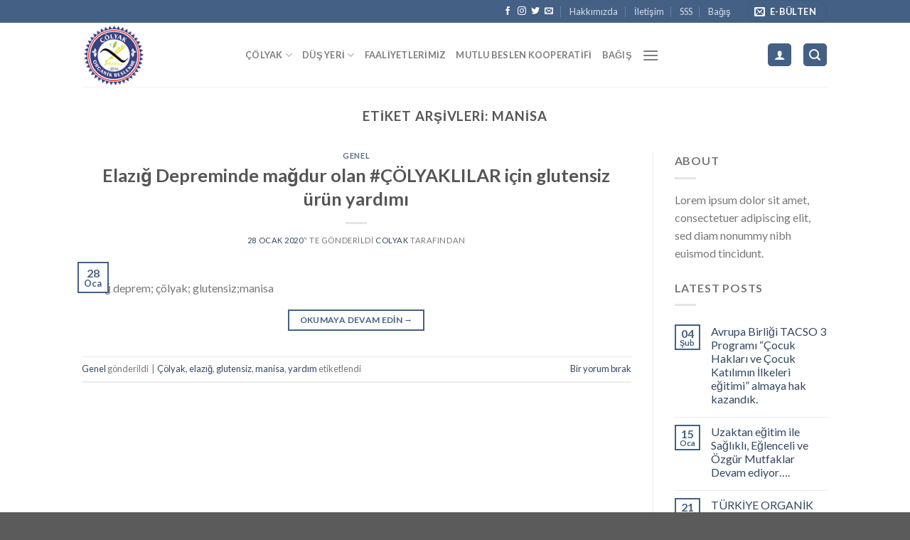

--- FILE ---
content_type: text/html; charset=UTF-8
request_url: https://www.colyakmanisa.org.tr/tag/manisa/
body_size: 20382
content:
<!DOCTYPE html>
<!--[if IE 9 ]> <html lang="tr" class="ie9 loading-site no-js"> <![endif]-->
<!--[if IE 8 ]> <html lang="tr" class="ie8 loading-site no-js"> <![endif]-->
<!--[if (gte IE 9)|!(IE)]><!--><html lang="tr" class="loading-site no-js"> <!--<![endif]-->
<head>
	<meta charset="UTF-8" />
	<link rel="profile" href="http://gmpg.org/xfn/11" />
	<link rel="pingback" href="https://www.colyakmanisa.org.tr/xmlrpc.php" />

	<script>(function(html){html.className = html.className.replace(/\bno-js\b/,'js')})(document.documentElement);</script>
<title>manisa &#8211; Çölyak Organik Beslenme Derneği</title>
<meta name='robots' content='max-image-preview:large' />
<meta name="viewport" content="width=device-width, initial-scale=1, maximum-scale=1" /><link rel='dns-prefetch' href='//fonts.googleapis.com' />
<link rel="alternate" type="application/rss+xml" title="Çölyak Organik Beslenme Derneği &raquo; akışı" href="https://www.colyakmanisa.org.tr/feed/" />
<link rel="alternate" type="application/rss+xml" title="Çölyak Organik Beslenme Derneği &raquo; yorum akışı" href="https://www.colyakmanisa.org.tr/comments/feed/" />
<link rel="alternate" type="application/rss+xml" title="Çölyak Organik Beslenme Derneği &raquo; manisa etiket akışı" href="https://www.colyakmanisa.org.tr/tag/manisa/feed/" />
<style id='wp-img-auto-sizes-contain-inline-css' type='text/css'>
img:is([sizes=auto i],[sizes^="auto," i]){contain-intrinsic-size:3000px 1500px}
/*# sourceURL=wp-img-auto-sizes-contain-inline-css */
</style>
<style id='wp-emoji-styles-inline-css' type='text/css'>

	img.wp-smiley, img.emoji {
		display: inline !important;
		border: none !important;
		box-shadow: none !important;
		height: 1em !important;
		width: 1em !important;
		margin: 0 0.07em !important;
		vertical-align: -0.1em !important;
		background: none !important;
		padding: 0 !important;
	}
/*# sourceURL=wp-emoji-styles-inline-css */
</style>
<style id='wp-block-library-inline-css' type='text/css'>
:root{--wp-block-synced-color:#7a00df;--wp-block-synced-color--rgb:122,0,223;--wp-bound-block-color:var(--wp-block-synced-color);--wp-editor-canvas-background:#ddd;--wp-admin-theme-color:#007cba;--wp-admin-theme-color--rgb:0,124,186;--wp-admin-theme-color-darker-10:#006ba1;--wp-admin-theme-color-darker-10--rgb:0,107,160.5;--wp-admin-theme-color-darker-20:#005a87;--wp-admin-theme-color-darker-20--rgb:0,90,135;--wp-admin-border-width-focus:2px}@media (min-resolution:192dpi){:root{--wp-admin-border-width-focus:1.5px}}.wp-element-button{cursor:pointer}:root .has-very-light-gray-background-color{background-color:#eee}:root .has-very-dark-gray-background-color{background-color:#313131}:root .has-very-light-gray-color{color:#eee}:root .has-very-dark-gray-color{color:#313131}:root .has-vivid-green-cyan-to-vivid-cyan-blue-gradient-background{background:linear-gradient(135deg,#00d084,#0693e3)}:root .has-purple-crush-gradient-background{background:linear-gradient(135deg,#34e2e4,#4721fb 50%,#ab1dfe)}:root .has-hazy-dawn-gradient-background{background:linear-gradient(135deg,#faaca8,#dad0ec)}:root .has-subdued-olive-gradient-background{background:linear-gradient(135deg,#fafae1,#67a671)}:root .has-atomic-cream-gradient-background{background:linear-gradient(135deg,#fdd79a,#004a59)}:root .has-nightshade-gradient-background{background:linear-gradient(135deg,#330968,#31cdcf)}:root .has-midnight-gradient-background{background:linear-gradient(135deg,#020381,#2874fc)}:root{--wp--preset--font-size--normal:16px;--wp--preset--font-size--huge:42px}.has-regular-font-size{font-size:1em}.has-larger-font-size{font-size:2.625em}.has-normal-font-size{font-size:var(--wp--preset--font-size--normal)}.has-huge-font-size{font-size:var(--wp--preset--font-size--huge)}.has-text-align-center{text-align:center}.has-text-align-left{text-align:left}.has-text-align-right{text-align:right}.has-fit-text{white-space:nowrap!important}#end-resizable-editor-section{display:none}.aligncenter{clear:both}.items-justified-left{justify-content:flex-start}.items-justified-center{justify-content:center}.items-justified-right{justify-content:flex-end}.items-justified-space-between{justify-content:space-between}.screen-reader-text{border:0;clip-path:inset(50%);height:1px;margin:-1px;overflow:hidden;padding:0;position:absolute;width:1px;word-wrap:normal!important}.screen-reader-text:focus{background-color:#ddd;clip-path:none;color:#444;display:block;font-size:1em;height:auto;left:5px;line-height:normal;padding:15px 23px 14px;text-decoration:none;top:5px;width:auto;z-index:100000}html :where(.has-border-color){border-style:solid}html :where([style*=border-top-color]){border-top-style:solid}html :where([style*=border-right-color]){border-right-style:solid}html :where([style*=border-bottom-color]){border-bottom-style:solid}html :where([style*=border-left-color]){border-left-style:solid}html :where([style*=border-width]){border-style:solid}html :where([style*=border-top-width]){border-top-style:solid}html :where([style*=border-right-width]){border-right-style:solid}html :where([style*=border-bottom-width]){border-bottom-style:solid}html :where([style*=border-left-width]){border-left-style:solid}html :where(img[class*=wp-image-]){height:auto;max-width:100%}:where(figure){margin:0 0 1em}html :where(.is-position-sticky){--wp-admin--admin-bar--position-offset:var(--wp-admin--admin-bar--height,0px)}@media screen and (max-width:600px){html :where(.is-position-sticky){--wp-admin--admin-bar--position-offset:0px}}

/*# sourceURL=wp-block-library-inline-css */
</style><style id='global-styles-inline-css' type='text/css'>
:root{--wp--preset--aspect-ratio--square: 1;--wp--preset--aspect-ratio--4-3: 4/3;--wp--preset--aspect-ratio--3-4: 3/4;--wp--preset--aspect-ratio--3-2: 3/2;--wp--preset--aspect-ratio--2-3: 2/3;--wp--preset--aspect-ratio--16-9: 16/9;--wp--preset--aspect-ratio--9-16: 9/16;--wp--preset--color--black: #000000;--wp--preset--color--cyan-bluish-gray: #abb8c3;--wp--preset--color--white: #ffffff;--wp--preset--color--pale-pink: #f78da7;--wp--preset--color--vivid-red: #cf2e2e;--wp--preset--color--luminous-vivid-orange: #ff6900;--wp--preset--color--luminous-vivid-amber: #fcb900;--wp--preset--color--light-green-cyan: #7bdcb5;--wp--preset--color--vivid-green-cyan: #00d084;--wp--preset--color--pale-cyan-blue: #8ed1fc;--wp--preset--color--vivid-cyan-blue: #0693e3;--wp--preset--color--vivid-purple: #9b51e0;--wp--preset--gradient--vivid-cyan-blue-to-vivid-purple: linear-gradient(135deg,rgb(6,147,227) 0%,rgb(155,81,224) 100%);--wp--preset--gradient--light-green-cyan-to-vivid-green-cyan: linear-gradient(135deg,rgb(122,220,180) 0%,rgb(0,208,130) 100%);--wp--preset--gradient--luminous-vivid-amber-to-luminous-vivid-orange: linear-gradient(135deg,rgb(252,185,0) 0%,rgb(255,105,0) 100%);--wp--preset--gradient--luminous-vivid-orange-to-vivid-red: linear-gradient(135deg,rgb(255,105,0) 0%,rgb(207,46,46) 100%);--wp--preset--gradient--very-light-gray-to-cyan-bluish-gray: linear-gradient(135deg,rgb(238,238,238) 0%,rgb(169,184,195) 100%);--wp--preset--gradient--cool-to-warm-spectrum: linear-gradient(135deg,rgb(74,234,220) 0%,rgb(151,120,209) 20%,rgb(207,42,186) 40%,rgb(238,44,130) 60%,rgb(251,105,98) 80%,rgb(254,248,76) 100%);--wp--preset--gradient--blush-light-purple: linear-gradient(135deg,rgb(255,206,236) 0%,rgb(152,150,240) 100%);--wp--preset--gradient--blush-bordeaux: linear-gradient(135deg,rgb(254,205,165) 0%,rgb(254,45,45) 50%,rgb(107,0,62) 100%);--wp--preset--gradient--luminous-dusk: linear-gradient(135deg,rgb(255,203,112) 0%,rgb(199,81,192) 50%,rgb(65,88,208) 100%);--wp--preset--gradient--pale-ocean: linear-gradient(135deg,rgb(255,245,203) 0%,rgb(182,227,212) 50%,rgb(51,167,181) 100%);--wp--preset--gradient--electric-grass: linear-gradient(135deg,rgb(202,248,128) 0%,rgb(113,206,126) 100%);--wp--preset--gradient--midnight: linear-gradient(135deg,rgb(2,3,129) 0%,rgb(40,116,252) 100%);--wp--preset--font-size--small: 13px;--wp--preset--font-size--medium: 20px;--wp--preset--font-size--large: 36px;--wp--preset--font-size--x-large: 42px;--wp--preset--spacing--20: 0.44rem;--wp--preset--spacing--30: 0.67rem;--wp--preset--spacing--40: 1rem;--wp--preset--spacing--50: 1.5rem;--wp--preset--spacing--60: 2.25rem;--wp--preset--spacing--70: 3.38rem;--wp--preset--spacing--80: 5.06rem;--wp--preset--shadow--natural: 6px 6px 9px rgba(0, 0, 0, 0.2);--wp--preset--shadow--deep: 12px 12px 50px rgba(0, 0, 0, 0.4);--wp--preset--shadow--sharp: 6px 6px 0px rgba(0, 0, 0, 0.2);--wp--preset--shadow--outlined: 6px 6px 0px -3px rgb(255, 255, 255), 6px 6px rgb(0, 0, 0);--wp--preset--shadow--crisp: 6px 6px 0px rgb(0, 0, 0);}:where(.is-layout-flex){gap: 0.5em;}:where(.is-layout-grid){gap: 0.5em;}body .is-layout-flex{display: flex;}.is-layout-flex{flex-wrap: wrap;align-items: center;}.is-layout-flex > :is(*, div){margin: 0;}body .is-layout-grid{display: grid;}.is-layout-grid > :is(*, div){margin: 0;}:where(.wp-block-columns.is-layout-flex){gap: 2em;}:where(.wp-block-columns.is-layout-grid){gap: 2em;}:where(.wp-block-post-template.is-layout-flex){gap: 1.25em;}:where(.wp-block-post-template.is-layout-grid){gap: 1.25em;}.has-black-color{color: var(--wp--preset--color--black) !important;}.has-cyan-bluish-gray-color{color: var(--wp--preset--color--cyan-bluish-gray) !important;}.has-white-color{color: var(--wp--preset--color--white) !important;}.has-pale-pink-color{color: var(--wp--preset--color--pale-pink) !important;}.has-vivid-red-color{color: var(--wp--preset--color--vivid-red) !important;}.has-luminous-vivid-orange-color{color: var(--wp--preset--color--luminous-vivid-orange) !important;}.has-luminous-vivid-amber-color{color: var(--wp--preset--color--luminous-vivid-amber) !important;}.has-light-green-cyan-color{color: var(--wp--preset--color--light-green-cyan) !important;}.has-vivid-green-cyan-color{color: var(--wp--preset--color--vivid-green-cyan) !important;}.has-pale-cyan-blue-color{color: var(--wp--preset--color--pale-cyan-blue) !important;}.has-vivid-cyan-blue-color{color: var(--wp--preset--color--vivid-cyan-blue) !important;}.has-vivid-purple-color{color: var(--wp--preset--color--vivid-purple) !important;}.has-black-background-color{background-color: var(--wp--preset--color--black) !important;}.has-cyan-bluish-gray-background-color{background-color: var(--wp--preset--color--cyan-bluish-gray) !important;}.has-white-background-color{background-color: var(--wp--preset--color--white) !important;}.has-pale-pink-background-color{background-color: var(--wp--preset--color--pale-pink) !important;}.has-vivid-red-background-color{background-color: var(--wp--preset--color--vivid-red) !important;}.has-luminous-vivid-orange-background-color{background-color: var(--wp--preset--color--luminous-vivid-orange) !important;}.has-luminous-vivid-amber-background-color{background-color: var(--wp--preset--color--luminous-vivid-amber) !important;}.has-light-green-cyan-background-color{background-color: var(--wp--preset--color--light-green-cyan) !important;}.has-vivid-green-cyan-background-color{background-color: var(--wp--preset--color--vivid-green-cyan) !important;}.has-pale-cyan-blue-background-color{background-color: var(--wp--preset--color--pale-cyan-blue) !important;}.has-vivid-cyan-blue-background-color{background-color: var(--wp--preset--color--vivid-cyan-blue) !important;}.has-vivid-purple-background-color{background-color: var(--wp--preset--color--vivid-purple) !important;}.has-black-border-color{border-color: var(--wp--preset--color--black) !important;}.has-cyan-bluish-gray-border-color{border-color: var(--wp--preset--color--cyan-bluish-gray) !important;}.has-white-border-color{border-color: var(--wp--preset--color--white) !important;}.has-pale-pink-border-color{border-color: var(--wp--preset--color--pale-pink) !important;}.has-vivid-red-border-color{border-color: var(--wp--preset--color--vivid-red) !important;}.has-luminous-vivid-orange-border-color{border-color: var(--wp--preset--color--luminous-vivid-orange) !important;}.has-luminous-vivid-amber-border-color{border-color: var(--wp--preset--color--luminous-vivid-amber) !important;}.has-light-green-cyan-border-color{border-color: var(--wp--preset--color--light-green-cyan) !important;}.has-vivid-green-cyan-border-color{border-color: var(--wp--preset--color--vivid-green-cyan) !important;}.has-pale-cyan-blue-border-color{border-color: var(--wp--preset--color--pale-cyan-blue) !important;}.has-vivid-cyan-blue-border-color{border-color: var(--wp--preset--color--vivid-cyan-blue) !important;}.has-vivid-purple-border-color{border-color: var(--wp--preset--color--vivid-purple) !important;}.has-vivid-cyan-blue-to-vivid-purple-gradient-background{background: var(--wp--preset--gradient--vivid-cyan-blue-to-vivid-purple) !important;}.has-light-green-cyan-to-vivid-green-cyan-gradient-background{background: var(--wp--preset--gradient--light-green-cyan-to-vivid-green-cyan) !important;}.has-luminous-vivid-amber-to-luminous-vivid-orange-gradient-background{background: var(--wp--preset--gradient--luminous-vivid-amber-to-luminous-vivid-orange) !important;}.has-luminous-vivid-orange-to-vivid-red-gradient-background{background: var(--wp--preset--gradient--luminous-vivid-orange-to-vivid-red) !important;}.has-very-light-gray-to-cyan-bluish-gray-gradient-background{background: var(--wp--preset--gradient--very-light-gray-to-cyan-bluish-gray) !important;}.has-cool-to-warm-spectrum-gradient-background{background: var(--wp--preset--gradient--cool-to-warm-spectrum) !important;}.has-blush-light-purple-gradient-background{background: var(--wp--preset--gradient--blush-light-purple) !important;}.has-blush-bordeaux-gradient-background{background: var(--wp--preset--gradient--blush-bordeaux) !important;}.has-luminous-dusk-gradient-background{background: var(--wp--preset--gradient--luminous-dusk) !important;}.has-pale-ocean-gradient-background{background: var(--wp--preset--gradient--pale-ocean) !important;}.has-electric-grass-gradient-background{background: var(--wp--preset--gradient--electric-grass) !important;}.has-midnight-gradient-background{background: var(--wp--preset--gradient--midnight) !important;}.has-small-font-size{font-size: var(--wp--preset--font-size--small) !important;}.has-medium-font-size{font-size: var(--wp--preset--font-size--medium) !important;}.has-large-font-size{font-size: var(--wp--preset--font-size--large) !important;}.has-x-large-font-size{font-size: var(--wp--preset--font-size--x-large) !important;}
/*# sourceURL=global-styles-inline-css */
</style>

<style id='classic-theme-styles-inline-css' type='text/css'>
/*! This file is auto-generated */
.wp-block-button__link{color:#fff;background-color:#32373c;border-radius:9999px;box-shadow:none;text-decoration:none;padding:calc(.667em + 2px) calc(1.333em + 2px);font-size:1.125em}.wp-block-file__button{background:#32373c;color:#fff;text-decoration:none}
/*# sourceURL=/wp-includes/css/classic-themes.min.css */
</style>
<link rel='stylesheet' id='contact-form-7-css' href='https://www.colyakmanisa.org.tr/wp-content/plugins/contact-form-7/includes/css/styles.css?ver=5.5.4' type='text/css' media='all' />
<style id='woocommerce-inline-inline-css' type='text/css'>
.woocommerce form .form-row .required { visibility: visible; }
/*# sourceURL=woocommerce-inline-inline-css */
</style>
<link rel='stylesheet' id='flatsome-icons-css' href='https://www.colyakmanisa.org.tr/wp-content/themes/flatsome/assets/css/fl-icons.css?ver=3.12' type='text/css' media='all' />
<link rel='stylesheet' id='flatsome-main-css' href='https://www.colyakmanisa.org.tr/wp-content/themes/flatsome/assets/css/flatsome.css?ver=3.12.3' type='text/css' media='all' />
<link rel='stylesheet' id='flatsome-shop-css' href='https://www.colyakmanisa.org.tr/wp-content/themes/flatsome/assets/css/flatsome-shop.css?ver=3.12.3' type='text/css' media='all' />
<link rel='stylesheet' id='flatsome-style-css' href='https://www.colyakmanisa.org.tr/wp-content/themes/flatsome-child/style.css?ver=3.0' type='text/css' media='all' />
<link rel='stylesheet' id='flatsome-googlefonts-css' href='//fonts.googleapis.com/css?family=Lato%3Aregular%2C700%2C400%2C700%7CDancing+Script%3Aregular%2C400&#038;display=swap&#038;ver=3.9' type='text/css' media='all' />
<script type="text/javascript" src="https://www.colyakmanisa.org.tr/wp-includes/js/jquery/jquery.min.js?ver=3.7.1" id="jquery-core-js"></script>
<script type="text/javascript" src="https://www.colyakmanisa.org.tr/wp-includes/js/jquery/jquery-migrate.min.js?ver=3.4.1" id="jquery-migrate-js"></script>
<link rel="https://api.w.org/" href="https://www.colyakmanisa.org.tr/wp-json/" /><link rel="alternate" title="JSON" type="application/json" href="https://www.colyakmanisa.org.tr/wp-json/wp/v2/tags/23" /><link rel="EditURI" type="application/rsd+xml" title="RSD" href="https://www.colyakmanisa.org.tr/xmlrpc.php?rsd" />
<meta name="generator" content="WordPress 6.9" />
<meta name="generator" content="WooCommerce 6.1.2" />
<style>.bg{opacity: 0; transition: opacity 1s; -webkit-transition: opacity 1s;} .bg-loaded{opacity: 1;}</style><!--[if IE]><link rel="stylesheet" type="text/css" href="https://www.colyakmanisa.org.tr/wp-content/themes/flatsome/assets/css/ie-fallback.css"><script src="//cdnjs.cloudflare.com/ajax/libs/html5shiv/3.6.1/html5shiv.js"></script><script>var head = document.getElementsByTagName('head')[0],style = document.createElement('style');style.type = 'text/css';style.styleSheet.cssText = ':before,:after{content:none !important';head.appendChild(style);setTimeout(function(){head.removeChild(style);}, 0);</script><script src="https://www.colyakmanisa.org.tr/wp-content/themes/flatsome/assets/libs/ie-flexibility.js"></script><![endif]-->	<noscript><style>.woocommerce-product-gallery{ opacity: 1 !important; }</style></noscript>
	<link rel="icon" href="https://www.colyakmanisa.org.tr/wp-content/uploads/2017/01/cropped-colyak-logo-100x100-1-2-32x32.png" sizes="32x32" />
<link rel="icon" href="https://www.colyakmanisa.org.tr/wp-content/uploads/2017/01/cropped-colyak-logo-100x100-1-2-192x192.png" sizes="192x192" />
<link rel="apple-touch-icon" href="https://www.colyakmanisa.org.tr/wp-content/uploads/2017/01/cropped-colyak-logo-100x100-1-2-180x180.png" />
<meta name="msapplication-TileImage" content="https://www.colyakmanisa.org.tr/wp-content/uploads/2017/01/cropped-colyak-logo-100x100-1-2-270x270.png" />
<style id="custom-css" type="text/css">:root {--primary-color: #446084;}.header-main{height: 90px}#logo img{max-height: 90px}#logo{width:200px;}.header-top{min-height: 30px}.has-transparent + .page-title:first-of-type,.has-transparent + #main > .page-title,.has-transparent + #main > div > .page-title,.has-transparent + #main .page-header-wrapper:first-of-type .page-title{padding-top: 120px;}.header.show-on-scroll,.stuck .header-main{height:70px!important}.stuck #logo img{max-height: 70px!important}.search-form{ width: 100%;}.header-bottom {background-color: #f1f1f1}@media (max-width: 549px) {.header-main{height: 70px}#logo img{max-height: 70px}}body{font-family:"Lato", sans-serif}body{font-weight: 400}.nav > li > a {font-family:"Lato", sans-serif;}.mobile-sidebar-levels-2 .nav > li > ul > li > a {font-family:"Lato", sans-serif;}.nav > li > a {font-weight: 700;}.mobile-sidebar-levels-2 .nav > li > ul > li > a {font-weight: 700;}h1,h2,h3,h4,h5,h6,.heading-font, .off-canvas-center .nav-sidebar.nav-vertical > li > a{font-family: "Lato", sans-serif;}h1,h2,h3,h4,h5,h6,.heading-font,.banner h1,.banner h2{font-weight: 700;}.alt-font{font-family: "Dancing Script", sans-serif;}.alt-font{font-weight: 400!important;}@media screen and (min-width: 550px){.products .box-vertical .box-image{min-width: 300px!important;width: 300px!important;}}.label-new.menu-item > a:after{content:"Yeni";}.label-hot.menu-item > a:after{content:"Yeni";}.label-sale.menu-item > a:after{content:"İndirim";}.label-popular.menu-item > a:after{content:"Popüler";}</style>		<style type="text/css" id="wp-custom-css">
			.cart-item, .header-divider  {
	display:none !important;
}

		</style>
		</head>

<body class="archive tag tag-manisa tag-23 wp-theme-flatsome wp-child-theme-flatsome-child theme-flatsome woocommerce-no-js lightbox nav-dropdown-has-arrow">


<a class="skip-link screen-reader-text" href="#main">Skip to content</a>

<div id="wrapper">

	
	<header id="header" class="header has-sticky sticky-jump">
		<div class="header-wrapper">
			<div id="top-bar" class="header-top hide-for-sticky nav-dark">
    <div class="flex-row container">
      <div class="flex-col hide-for-medium flex-left">
          <ul class="nav nav-left medium-nav-center nav-small  nav-divided">
                        </ul>
      </div>

      <div class="flex-col hide-for-medium flex-center">
          <ul class="nav nav-center nav-small  nav-divided">
                        </ul>
      </div>

      <div class="flex-col hide-for-medium flex-right">
         <ul class="nav top-bar-nav nav-right nav-small  nav-divided">
              <li class="html header-social-icons ml-0">
	<div class="social-icons follow-icons" ><a href="http://url" target="_blank" data-label="Facebook"  rel="noopener noreferrer nofollow" class="icon plain facebook tooltip" title="Facebook' ta Takip Edin"><i class="icon-facebook" ></i></a><a href="http://url" target="_blank" rel="noopener noreferrer nofollow" data-label="Instagram" class="icon plain  instagram tooltip" title="Instagram' da Takip Edin"><i class="icon-instagram" ></i></a><a href="http://url" target="_blank"  data-label="Twitter"  rel="noopener noreferrer nofollow" class="icon plain  twitter tooltip" title="Twitter' da Takip Edin"><i class="icon-twitter" ></i></a><a href="mailto:your@email" data-label="E-mail"  rel="nofollow" class="icon plain  email tooltip" title="Bize email gönderin"><i class="icon-envelop" ></i></a></div></li><li class="cart-item has-icon has-dropdown">

<a href="https://www.colyakmanisa.org.tr/d41d8-cart/" title="Cart" class="header-cart-link is-small">



    <span class="cart-icon image-icon">
    <strong>0</strong>
  </span>
  </a>

 <ul class="nav-dropdown nav-dropdown-default">
    <li class="html widget_shopping_cart">
      <div class="widget_shopping_cart_content">
        

	<p class="woocommerce-mini-cart__empty-message">No products in the cart.</p>


      </div>
    </li>
     </ul>

</li>
<li class="header-divider"></li><li id="menu-item-5296" class="menu-item menu-item-type-post_type menu-item-object-page menu-item-5296"><a href="https://www.colyakmanisa.org.tr/elements/pages/about/" class="nav-top-link">Hakkımızda</a></li>
<li id="menu-item-5298" class="menu-item menu-item-type-post_type menu-item-object-page menu-item-5298"><a href="https://www.colyakmanisa.org.tr/elements/pages/contact/" class="nav-top-link">İletişim</a></li>
<li id="menu-item-5310" class="menu-item menu-item-type-post_type menu-item-object-page menu-item-5310"><a href="https://www.colyakmanisa.org.tr/elements/pages/faq/" class="nav-top-link">SSS</a></li>
<li id="menu-item-5385" class="menu-item menu-item-type-post_type menu-item-object-page menu-item-5385"><a href="https://www.colyakmanisa.org.tr/bagis/" class="nav-top-link">Bağış</a></li>
<li class="header-newsletter-item has-icon">

<div class="header-button"><a href="#header-newsletter-signup" class="tooltip icon primary button circle is-small"
  title="Sign up for Newsletter">

      <i class="icon-envelop"></i>
  
      <span class="header-newsletter-title hide-for-medium">
      E-Bülten    </span>
  </a>
</div>	<div id="header-newsletter-signup"
	     class="lightbox-by-id lightbox-content mfp-hide lightbox-white "
	     style="max-width:700px ;padding:0px">
		
  <div class="banner has-hover" id="banner-745090548">
          <div class="banner-inner fill">
        <div class="banner-bg fill" >
            <div class="bg fill bg-fill "></div>
                        <div class="overlay"></div>            
	<div class="is-border is-dashed"
		style="border-color:rgba(255,255,255,.3);border-width:2px 2px 2px 2px;margin:10px;">
	</div>
                    </div>
        <div class="banner-layers container">
            <div class="fill banner-link"></div>               <div id="text-box-1976070731" class="text-box banner-layer x10 md-x10 lg-x10 y50 md-y50 lg-y50 res-text">
                     <div data-animate="fadeInUp">           <div class="text dark">
              
              <div class="text-inner text-left">
                  <h3 class="uppercase">Sign up for Newsletter</h3><p class="lead">Signup for our newsletter to get notified about sales and new products. Add any text here or remove it.</p><div role="form" class="wpcf7" id="wpcf7-f5049-o1" lang="en-US" dir="ltr">
<div class="screen-reader-response"><p role="status" aria-live="polite" aria-atomic="true"></p> <ul></ul></div>
<form action="/tag/manisa/#wpcf7-f5049-o1" method="post" class="wpcf7-form init" novalidate="novalidate" data-status="init">
<div style="display: none;">
<input type="hidden" name="_wpcf7" value="5049" />
<input type="hidden" name="_wpcf7_version" value="5.5.4" />
<input type="hidden" name="_wpcf7_locale" value="en_US" />
<input type="hidden" name="_wpcf7_unit_tag" value="wpcf7-f5049-o1" />
<input type="hidden" name="_wpcf7_container_post" value="0" />
<input type="hidden" name="_wpcf7_posted_data_hash" value="" />
</div>
<div class="form-flat">
	<span class="wpcf7-form-control-wrap your-email"><input type="email" name="your-email" value="" size="40" class="wpcf7-form-control wpcf7-text wpcf7-email wpcf7-validates-as-required wpcf7-validates-as-email" aria-required="true" aria-invalid="false" placeholder="Your Email (required)" /></span></p>
<p>	<input type="submit" value="Sign Up" class="wpcf7-form-control has-spinner wpcf7-submit button" />
</p></div>
<div class="wpcf7-response-output" aria-hidden="true"></div></form></div>              </div>
           </div>
       </div>                     
<style>
#text-box-1976070731 {
  width: 60%;
}
#text-box-1976070731 .text {
  font-size: 100%;
}
@media (min-width:550px) {
  #text-box-1976070731 {
    width: 50%;
  }
}
</style>
    </div>
         </div>
      </div>

            
<style>
#banner-745090548 {
  padding-top: 500px;
}
#banner-745090548 .bg.bg-loaded {
  background-image: url(https://www.colyakmanisa.org.tr/wp-content/themes/flatsome/assets/img/missing.jpg);
}
#banner-745090548 .overlay {
  background-color: rgba(0,0,0,.4);
}
</style>
  </div>

	</div>
	
	</li>
          </ul>
      </div>

            <div class="flex-col show-for-medium flex-grow">
          <ul class="nav nav-center nav-small mobile-nav  nav-divided">
                        </ul>
      </div>
      
    </div>
</div>
<div id="masthead" class="header-main ">
      <div class="header-inner flex-row container logo-left medium-logo-center" role="navigation">

          <!-- Logo -->
          <div id="logo" class="flex-col logo">
            <!-- Header logo -->
<a href="https://www.colyakmanisa.org.tr/" title="Çölyak Organik Beslenme Derneği - Beslenme Sevgi ile Başlar" rel="home">
    <img width="200" height="90" src="https://www.colyakmanisa.org.tr/wp-content/uploads/2022/02/cropped-colyak-logo-100x100-1-1.png" class="header_logo header-logo" alt="Çölyak Organik Beslenme Derneği"/><img  width="200" height="90" src="https://www.colyakmanisa.org.tr/wp-content/uploads/2022/02/cropped-colyak-logo-100x100-1-1.png" class="header-logo-dark" alt="Çölyak Organik Beslenme Derneği"/></a>
          </div>

          <!-- Mobile Left Elements -->
          <div class="flex-col show-for-medium flex-left">
            <ul class="mobile-nav nav nav-left ">
              <li class="nav-icon has-icon">
  		<a href="#" data-open="#main-menu" data-pos="left" data-bg="main-menu-overlay" data-color="" class="is-small" aria-label="Menu" aria-controls="main-menu" aria-expanded="false">
		
		  <i class="icon-menu" ></i>
		  		</a>
	</li>            </ul>
          </div>

          <!-- Left Elements -->
          <div class="flex-col hide-for-medium flex-left
            flex-grow">
            <ul class="header-nav header-nav-main nav nav-left  nav-uppercase" >
              <li id="menu-item-5329" class="menu-item menu-item-type-post_type menu-item-object-page menu-item-has-children menu-item-5329 has-dropdown"><a href="https://www.colyakmanisa.org.tr/colyak-nedir/" class="nav-top-link">Çölyak<i class="icon-angle-down" ></i></a>
<ul class="sub-menu nav-dropdown nav-dropdown-default">
	<li id="menu-item-5336" class="menu-item menu-item-type-post_type menu-item-object-page menu-item-5336"><a href="https://www.colyakmanisa.org.tr/colyak-nedir-3/">Çölyak Nedir?</a></li>
	<li id="menu-item-5500" class="menu-item menu-item-type-post_type menu-item-object-page menu-item-5500"><a href="https://www.colyakmanisa.org.tr/gluten-duyarliligi-nedir/">Gluten Duyarlılığı Nedir?</a></li>
	<li id="menu-item-5339" class="menu-item menu-item-type-post_type menu-item-object-page menu-item-5339"><a href="https://www.colyakmanisa.org.tr/faaliyetlerimiz-2/">Çapraz Bulaşma Nedir?</a></li>
	<li id="menu-item-5527" class="menu-item menu-item-type-post_type menu-item-object-page menu-item-5527"><a href="https://www.colyakmanisa.org.tr/deneme-haber/">Deneme Haber</a></li>
</ul>
</li>
<li id="menu-item-5330" class="menu-item menu-item-type-post_type menu-item-object-page menu-item-has-children menu-item-5330 has-dropdown"><a href="https://www.colyakmanisa.org.tr/dus-yeri/" class="nav-top-link">Düş Yeri<i class="icon-angle-down" ></i></a>
<ul class="sub-menu nav-dropdown nav-dropdown-default">
	<li id="menu-item-5335" class="menu-item menu-item-type-post_type menu-item-object-page menu-item-5335"><a href="https://www.colyakmanisa.org.tr/pepee-ve-bebee-colyak-uzerine-konusuyor-dusyeri/">Pepee ve Bebee Çölyak Üzerine Konuşuyor | Düşyeri</a></li>
</ul>
</li>
<li id="menu-item-5338" class="menu-item menu-item-type-post_type menu-item-object-page menu-item-5338"><a href="https://www.colyakmanisa.org.tr/kurumsal/faaliyetlerimiz/" class="nav-top-link">Faaliyetlerimiz</a></li>
<li id="menu-item-5341" class="menu-item menu-item-type-post_type menu-item-object-page menu-item-5341"><a href="https://www.colyakmanisa.org.tr/glutensiz-diyet/" class="nav-top-link">Mutlu Beslen Kooperatifi</a></li>
<li id="menu-item-5512" class="menu-item menu-item-type-post_type menu-item-object-page menu-item-5512"><a href="https://www.colyakmanisa.org.tr/bagis/" class="nav-top-link">Bağış</a></li>
<li class="nav-icon has-icon">
  		<a href="#" data-open="#main-menu" data-pos="left" data-bg="main-menu-overlay" data-color="" class="is-small" aria-label="Menu" aria-controls="main-menu" aria-expanded="false">
		
		  <i class="icon-menu" ></i>
		  		</a>
	</li>            </ul>
          </div>

          <!-- Right Elements -->
          <div class="flex-col hide-for-medium flex-right">
            <ul class="header-nav header-nav-main nav nav-right  nav-uppercase">
              <li class="account-item has-icon
    "
>
<div class="header-button">
<a href="https://www.colyakmanisa.org.tr/d41d8-my-account/"
    class="nav-top-link nav-top-not-logged-in icon primary button round is-small"
    data-open="#login-form-popup"  >
  <i class="icon-user" ></i>
</a>

</div>

</li>
<li class="header-search header-search-lightbox has-icon">
	<div class="header-button">		<a href="#search-lightbox" aria-label="Search" data-open="#search-lightbox" data-focus="input.search-field"
		class="icon primary button round is-small">
		<i class="icon-search" style="font-size:16px;"></i></a>
		</div>
		
	<div id="search-lightbox" class="mfp-hide dark text-center">
		<div class="searchform-wrapper ux-search-box relative form-flat is-large"><form role="search" method="get" class="searchform" action="https://www.colyakmanisa.org.tr/">
	<div class="flex-row relative">
						<div class="flex-col flex-grow">
			<label class="screen-reader-text" for="woocommerce-product-search-field-0">Search for:</label>
			<input type="search" id="woocommerce-product-search-field-0" class="search-field mb-0" placeholder="Search&hellip;" value="" name="s" />
			<input type="hidden" name="post_type" value="product" />
					</div>
		<div class="flex-col">
			<button type="submit" value="Search" class="ux-search-submit submit-button secondary button icon mb-0">
				<i class="icon-search" ></i>			</button>
		</div>
	</div>
	<div class="live-search-results text-left z-top"></div>
</form>
</div>	</div>
</li>
            </ul>
          </div>

          <!-- Mobile Right Elements -->
          <div class="flex-col show-for-medium flex-right">
            <ul class="mobile-nav nav nav-right ">
              <li class="cart-item has-icon">

      <a href="https://www.colyakmanisa.org.tr/d41d8-cart/" class="header-cart-link off-canvas-toggle nav-top-link is-small" data-open="#cart-popup" data-class="off-canvas-cart" title="Cart" data-pos="right">
  
    <span class="cart-icon image-icon">
    <strong>0</strong>
  </span>
  </a>


  <!-- Cart Sidebar Popup -->
  <div id="cart-popup" class="mfp-hide widget_shopping_cart">
  <div class="cart-popup-inner inner-padding">
      <div class="cart-popup-title text-center">
          <h4 class="uppercase">Cart</h4>
          <div class="is-divider"></div>
      </div>
      <div class="widget_shopping_cart_content">
          

	<p class="woocommerce-mini-cart__empty-message">No products in the cart.</p>


      </div>
             <div class="cart-sidebar-content relative"></div>  </div>
  </div>

</li>
            </ul>
          </div>

      </div>
     
            <div class="container"><div class="top-divider full-width"></div></div>
      </div>
<div class="header-bg-container fill"><div class="header-bg-image fill"></div><div class="header-bg-color fill"></div></div>		</div>
	</header>

	
	<main id="main" class="">

<div id="content" class="blog-wrapper blog-archive page-wrapper">
		<header class="archive-page-header">
	<div class="row">
	<div class="large-12 text-center col">
	<h1 class="page-title is-large uppercase">
		Etiket Arşivleri: <span>manisa</span>	</h1>
		</div>
	</div>
</header>


<div class="row row-large row-divided ">

	<div class="large-9 col">
		<div id="post-list">


<article id="post-4394" class="post-4394 post type-post status-publish format-standard has-post-thumbnail hentry category-genel tag-colyak tag-elazig tag-glutensiz tag-manisa tag-yardim">
	<div class="article-inner ">
		<header class="entry-header">
	<div class="entry-header-text entry-header-text-top text-center">
		<h6 class="entry-category is-xsmall">
	<a href="https://www.colyakmanisa.org.tr/category/genel/" rel="category tag">Genel</a></h6>

<h2 class="entry-title"><a href="https://www.colyakmanisa.org.tr/2020/01/28/elazig-depreminde-magdur-olan-colyaklilar-icin-glutensiz-urun-yapilmasi/" rel="bookmark" class="plain">Elazığ Depreminde mağdur olan #ÇÖLYAKLILAR için glutensiz ürün yardımı</a></h2>
<div class="entry-divider is-divider small"></div>

	<div class="entry-meta uppercase is-xsmall">
		<span class="posted-on"><a href="https://www.colyakmanisa.org.tr/2020/01/28/elazig-depreminde-magdur-olan-colyaklilar-icin-glutensiz-urun-yapilmasi/" rel="bookmark"><time class="entry-date published updated" datetime="2020-01-28T13:23:12+03:00">28 Ocak 2020</time></a>&rsquo;&#039; te gönderildi</span><span class="byline"> <span class="meta-author vcard"><a class="url fn n" href="https://www.colyakmanisa.org.tr/author/colyak/">Colyak</a></span> tarafından</span>	</div>
	</div>
						<div class="entry-image relative">
				<a href="https://www.colyakmanisa.org.tr/2020/01/28/elazig-depreminde-magdur-olan-colyaklilar-icin-glutensiz-urun-yapilmasi/">
    </a>
				<div class="badge absolute top post-date badge-outline">
	<div class="badge-inner">
		<span class="post-date-day">28</span><br>
		<span class="post-date-month is-small">Oca</span>
	</div>
</div>			</div>
			</header>
		<div class="entry-content">
		<div class="entry-summary">
		<p>elazığ deprem; çölyak; glutensiz;manisa</p>
		<div class="text-center">
			<a class="more-link button primary is-outline is-smaller" href="https://www.colyakmanisa.org.tr/2020/01/28/elazig-depreminde-magdur-olan-colyaklilar-icin-glutensiz-urun-yapilmasi/">Okumaya devam edin <span class="meta-nav">&rarr;</span></a>
		</div>
	</div>
	
</div>		<footer class="entry-meta clearfix">
					<span class="cat-links">
			<a href="https://www.colyakmanisa.org.tr/category/genel/" rel="category tag">Genel</a> gönderildi		</span>

				<span class="sep">&nbsp;|&nbsp;</span>
		<span class="tags-links">
			<a href="https://www.colyakmanisa.org.tr/tag/colyak/" rel="tag">Çölyak</a>, <a href="https://www.colyakmanisa.org.tr/tag/elazig/" rel="tag">elazığ</a>, <a href="https://www.colyakmanisa.org.tr/tag/glutensiz/" rel="tag">glutensiz</a>, <a href="https://www.colyakmanisa.org.tr/tag/manisa/" rel="tag">manisa</a>, <a href="https://www.colyakmanisa.org.tr/tag/yardim/" rel="tag">yardım</a> etiketlendi		</span>
			
		<span class="comments-link pull-right"><a href="https://www.colyakmanisa.org.tr/2020/01/28/elazig-depreminde-magdur-olan-colyaklilar-icin-glutensiz-urun-yapilmasi/#respond">Bir yorum bırak</a></span>
	</footer>
	</div>
</article>



</div>

	</div>
	<div class="post-sidebar large-3 col">
				<div id="secondary" class="widget-area " role="complementary">
		<aside id="text-13" class="widget widget_text"><span class="widget-title "><span>About</span></span><div class="is-divider small"></div>			<div class="textwidget">Lorem ipsum dolor sit amet, consectetuer adipiscing elit, sed diam nonummy nibh euismod tincidunt.</div>
		</aside>		<aside id="flatsome_recent_posts-17" class="widget flatsome_recent_posts">		<span class="widget-title "><span>Latest Posts</span></span><div class="is-divider small"></div>		<ul>		
		
		<li class="recent-blog-posts-li">
			<div class="flex-row recent-blog-posts align-top pt-half pb-half">
				<div class="flex-col mr-half">
					<div class="badge post-date badge-small badge-outline">
							<div class="badge-inner bg-fill" >
                                								<span class="post-date-day">04</span><br>
								<span class="post-date-month is-xsmall">Şub</span>
                                							</div>
					</div>
				</div>
				<div class="flex-col flex-grow">
					  <a href="https://www.colyakmanisa.org.tr/2021/02/04/avrupa-birligi-tacso-3-programi-cocuk-haklari-ve-cocuk-katilimin-ilkeleri-egitimi-almaya-hak-kazandik/" title="Avrupa Birliği TACSO 3 Programı &#8220;Çocuk Hakları ve Çocuk Katılımın İlkeleri eğitimi&#8221; almaya hak kazandık.">Avrupa Birliği TACSO 3 Programı &#8220;Çocuk Hakları ve Çocuk Katılımın İlkeleri eğitimi&#8221; almaya hak kazandık.</a>
				   	  <span class="post_comments op-7 block is-xsmall"><a href="https://www.colyakmanisa.org.tr/2021/02/04/avrupa-birligi-tacso-3-programi-cocuk-haklari-ve-cocuk-katilimin-ilkeleri-egitimi-almaya-hak-kazandik/#respond"></a></span>
				</div>
			</div>
		</li>
		
		
		<li class="recent-blog-posts-li">
			<div class="flex-row recent-blog-posts align-top pt-half pb-half">
				<div class="flex-col mr-half">
					<div class="badge post-date badge-small badge-outline">
							<div class="badge-inner bg-fill" >
                                								<span class="post-date-day">15</span><br>
								<span class="post-date-month is-xsmall">Oca</span>
                                							</div>
					</div>
				</div>
				<div class="flex-col flex-grow">
					  <a href="https://www.colyakmanisa.org.tr/2021/01/15/uzaktan-egitim-ile-saglikli-eglenceli-ve-ozgur-mutfaklar-devam-ediyor/" title="Uzaktan eğitim ile Sağlıklı, Eğlenceli ve Özgür Mutfaklar Devam ediyor&#8230;.">Uzaktan eğitim ile Sağlıklı, Eğlenceli ve Özgür Mutfaklar Devam ediyor&#8230;.</a>
				   	  <span class="post_comments op-7 block is-xsmall"><a href="https://www.colyakmanisa.org.tr/2021/01/15/uzaktan-egitim-ile-saglikli-eglenceli-ve-ozgur-mutfaklar-devam-ediyor/#respond"></a></span>
				</div>
			</div>
		</li>
		
		
		<li class="recent-blog-posts-li">
			<div class="flex-row recent-blog-posts align-top pt-half pb-half">
				<div class="flex-col mr-half">
					<div class="badge post-date badge-small badge-outline">
							<div class="badge-inner bg-fill" >
                                								<span class="post-date-day">21</span><br>
								<span class="post-date-month is-xsmall">Ağu</span>
                                							</div>
					</div>
				</div>
				<div class="flex-col flex-grow">
					  <a href="https://www.colyakmanisa.org.tr/2020/08/21/turkiye-organik-agi-tora-kuruldu/" title="TÜRKİYE ORGANİK AĞI (TORA) KURULDU.">TÜRKİYE ORGANİK AĞI (TORA) KURULDU.</a>
				   	  <span class="post_comments op-7 block is-xsmall"><a href="https://www.colyakmanisa.org.tr/2020/08/21/turkiye-organik-agi-tora-kuruldu/#respond"></a></span>
				</div>
			</div>
		</li>
		
		
		<li class="recent-blog-posts-li">
			<div class="flex-row recent-blog-posts align-top pt-half pb-half">
				<div class="flex-col mr-half">
					<div class="badge post-date badge-small badge-outline">
							<div class="badge-inner bg-fill" >
                                								<span class="post-date-day">18</span><br>
								<span class="post-date-month is-xsmall">Ağu</span>
                                							</div>
					</div>
				</div>
				<div class="flex-col flex-grow">
					  <a href="https://www.colyakmanisa.org.tr/2020/08/18/mikro-proje-teknik-destegi-almaya-hak-kazandik/" title="Mikro Proje Teknik Desteği Almaya Hak Kazandık&#8230;.">Mikro Proje Teknik Desteği Almaya Hak Kazandık&#8230;.</a>
				   	  <span class="post_comments op-7 block is-xsmall"><a href="https://www.colyakmanisa.org.tr/2020/08/18/mikro-proje-teknik-destegi-almaya-hak-kazandik/#respond"></a></span>
				</div>
			</div>
		</li>
		
		
		<li class="recent-blog-posts-li">
			<div class="flex-row recent-blog-posts align-top pt-half pb-half">
				<div class="flex-col mr-half">
					<div class="badge post-date badge-small badge-outline">
							<div class="badge-inner bg-fill" >
                                								<span class="post-date-day">23</span><br>
								<span class="post-date-month is-xsmall">Haz</span>
                                							</div>
					</div>
				</div>
				<div class="flex-col flex-grow">
					  <a href="https://www.colyakmanisa.org.tr/2020/06/23/a-dan-z-ye-colyak-icin-aturk-tv-deyiz/" title="A&#8217; dan Z&#8217; ye #ÇÖLYAK için Atürk TV deyiz..">A&#8217; dan Z&#8217; ye #ÇÖLYAK için Atürk TV deyiz..</a>
				   	  <span class="post_comments op-7 block is-xsmall"><a href="https://www.colyakmanisa.org.tr/2020/06/23/a-dan-z-ye-colyak-icin-aturk-tv-deyiz/#respond"></a></span>
				</div>
			</div>
		</li>
				</ul>		</aside><aside id="recent-comments-5" class="widget widget_recent_comments"><span class="widget-title "><span>Recent Comments</span></span><div class="is-divider small"></div><ul id="recentcomments"><li class="recentcomments"><a href="https://www.colyakmanisa.org.tr/?p=1/#comment-1">Default Kit</a> için <span class="comment-author-link"><a href="https://wordpress.org/" class="url" rel="ugc external nofollow">Bir WordPress yorumcusu</a></span></li><li class="recentcomments"><a href="https://www.colyakmanisa.org.tr/2020/01/30/turkiyenin-en-cok-izlenen-dizisi-hekimoglu-da-colyak-farkindaligi/#comment-199">Türkiye&#8217;nin en çok izlenen dizisi HEKİMOĞLU da çölyak farkındalığı&#8230;.</a> için <span class="comment-author-link">Colyak</span></li><li class="recentcomments"><a href="https://www.colyakmanisa.org.tr/2020/01/30/turkiyenin-en-cok-izlenen-dizisi-hekimoglu-da-colyak-farkindaligi/#comment-198">Türkiye&#8217;nin en çok izlenen dizisi HEKİMOĞLU da çölyak farkındalığı&#8230;.</a> için <span class="comment-author-link">Zeycan şimşek</span></li></ul></aside><aside id="tag_cloud-9" class="widget widget_tag_cloud"><span class="widget-title "><span>Tag Cloud</span></span><div class="is-divider small"></div><div class="tagcloud"><a href="https://www.colyakmanisa.org.tr/tag/brooklyn/" class="tag-cloud-link tag-link-70 tag-link-position-1" style="font-size: 22pt;" aria-label="brooklyn (2 öge)">brooklyn</a>
<a href="https://www.colyakmanisa.org.tr/tag/elazig/" class="tag-cloud-link tag-link-18 tag-link-position-2" style="font-size: 8pt;" aria-label="elazığ (1 öge)">elazığ</a>
<a href="https://www.colyakmanisa.org.tr/tag/fashion/" class="tag-cloud-link tag-link-71 tag-link-position-3" style="font-size: 22pt;" aria-label="fashion (2 öge)">fashion</a>
<a href="https://www.colyakmanisa.org.tr/tag/glutensiz/" class="tag-cloud-link tag-link-21 tag-link-position-4" style="font-size: 8pt;" aria-label="glutensiz (1 öge)">glutensiz</a>
<a href="https://www.colyakmanisa.org.tr/tag/manisa/" class="tag-cloud-link tag-link-23 tag-link-position-5" style="font-size: 8pt;" aria-label="manisa (1 öge)">manisa</a>
<a href="https://www.colyakmanisa.org.tr/tag/projeler/" class="tag-cloud-link tag-link-30 tag-link-position-6" style="font-size: 8pt;" aria-label="projeler (1 öge)">projeler</a>
<a href="https://www.colyakmanisa.org.tr/tag/rapor/" class="tag-cloud-link tag-link-31 tag-link-position-7" style="font-size: 8pt;" aria-label="Rapor (1 öge)">Rapor</a>
<a href="https://www.colyakmanisa.org.tr/tag/style-2/" class="tag-cloud-link tag-link-72 tag-link-position-8" style="font-size: 22pt;" aria-label="style (2 öge)">style</a>
<a href="https://www.colyakmanisa.org.tr/tag/women-3/" class="tag-cloud-link tag-link-73 tag-link-position-9" style="font-size: 22pt;" aria-label="women (2 öge)">women</a>
<a href="https://www.colyakmanisa.org.tr/tag/yardim/" class="tag-cloud-link tag-link-41 tag-link-position-10" style="font-size: 8pt;" aria-label="yardım (1 öge)">yardım</a>
<a href="https://www.colyakmanisa.org.tr/tag/colyak/" class="tag-cloud-link tag-link-15 tag-link-position-11" style="font-size: 22pt;" aria-label="Çölyak (2 öge)">Çölyak</a>
<a href="https://www.colyakmanisa.org.tr/tag/colyak-hastaligi/" class="tag-cloud-link tag-link-16 tag-link-position-12" style="font-size: 8pt;" aria-label="Çölyak Hastalığı (1 öge)">Çölyak Hastalığı</a></div>
</aside><aside id="categories-14" class="widget widget_categories"><span class="widget-title "><span>Kategoriler</span></span><div class="is-divider small"></div>
			<ul>
					<li class="cat-item cat-item-1"><a href="https://www.colyakmanisa.org.tr/category/genel/">Genel</a> (39)
</li>
	<li class="cat-item cat-item-3"><a href="https://www.colyakmanisa.org.tr/category/gundem/">Gündem</a> (3)
</li>
	<li class="cat-item cat-item-68"><a href="https://www.colyakmanisa.org.tr/category/style/">Style</a> (5)
</li>
	<li class="cat-item cat-item-8"><a href="https://www.colyakmanisa.org.tr/category/uncategorized/">Uncategorized</a> (3)
</li>
			</ul>

			</aside><aside id="archives-7" class="widget widget_archive"><span class="widget-title "><span>Arşivler</span></span><div class="is-divider small"></div>
			<ul>
					<li><a href='https://www.colyakmanisa.org.tr/2021/02/'>Şubat 2021</a>&nbsp;(1)</li>
	<li><a href='https://www.colyakmanisa.org.tr/2021/01/'>Ocak 2021</a>&nbsp;(1)</li>
	<li><a href='https://www.colyakmanisa.org.tr/2020/08/'>Ağustos 2020</a>&nbsp;(2)</li>
	<li><a href='https://www.colyakmanisa.org.tr/2020/06/'>Haziran 2020</a>&nbsp;(5)</li>
	<li><a href='https://www.colyakmanisa.org.tr/2020/05/'>Mayıs 2020</a>&nbsp;(1)</li>
	<li><a href='https://www.colyakmanisa.org.tr/2020/04/'>Nisan 2020</a>&nbsp;(1)</li>
	<li><a href='https://www.colyakmanisa.org.tr/2020/03/'>Mart 2020</a>&nbsp;(11)</li>
	<li><a href='https://www.colyakmanisa.org.tr/2020/02/'>Şubat 2020</a>&nbsp;(10)</li>
	<li><a href='https://www.colyakmanisa.org.tr/2020/01/'>Ocak 2020</a>&nbsp;(4)</li>
	<li><a href='https://www.colyakmanisa.org.tr/2018/12/'>Aralık 2018</a>&nbsp;(2)</li>
	<li><a href='https://www.colyakmanisa.org.tr/2017/11/'>Kasım 2017</a>&nbsp;(1)</li>
	<li><a href='https://www.colyakmanisa.org.tr/2017/10/'>Ekim 2017</a>&nbsp;(1)</li>
	<li><a href='https://www.colyakmanisa.org.tr/2017/02/'>Şubat 2017</a>&nbsp;(2)</li>
	<li><a href='https://www.colyakmanisa.org.tr/2015/11/'>Kasım 2015</a>&nbsp;(1)</li>
	<li><a href='https://www.colyakmanisa.org.tr/2015/10/'>Ekim 2015</a>&nbsp;(2)</li>
	<li><a href='https://www.colyakmanisa.org.tr/2014/01/'>Ocak 2014</a>&nbsp;(1)</li>
	<li><a href='https://www.colyakmanisa.org.tr/2013/12/'>Aralık 2013</a>&nbsp;(2)</li>
	<li><a href='https://www.colyakmanisa.org.tr/2013/08/'>Ağustos 2013</a>&nbsp;(2)</li>
			</ul>

			</aside></div>
			</div>
</div>

</div>


</main>

<footer id="footer" class="footer-wrapper">

	
<!-- FOOTER 1 -->

<!-- FOOTER 2 -->
<div class="footer-widgets footer footer-2 dark">
		<div class="row dark large-columns-4 mb-0">
	   		
		<div id="block_widget-2" class="col pb-0 widget block_widget">
		<span class="widget-title">İletişim</span><div class="is-divider small"></div>
		Adres: Yarhasanlar, 2319. Sk. No:12 Kat:12 D:38, 45020 Şehzadeler/Manisa

Telefon: 0850 885 2645

<div class="social-icons follow-icons" ><a href="#" target="_blank" data-label="Facebook"  rel="noopener noreferrer nofollow" class="icon button circle is-outline facebook tooltip" title="Facebook' ta Takip Edin"><i class="icon-facebook" ></i></a><a href="#" target="_blank" rel="noopener noreferrer nofollow" data-label="Instagram" class="icon button circle is-outline  instagram tooltip" title="Instagram' da Takip Edin"><i class="icon-instagram" ></i></a><a href="#" target="_blank"  data-label="Twitter"  rel="noopener noreferrer nofollow" class="icon button circle is-outline  twitter tooltip" title="Twitter' da Takip Edin"><i class="icon-twitter" ></i></a><a href="mailto:#" data-label="E-mail"  rel="nofollow" class="icon button circle is-outline  email tooltip" title="Bize email gönderin"><i class="icon-envelop" ></i></a><a href="#" target="_blank" rel="noopener noreferrer nofollow"  data-label="Pinterest"  class="icon button circle is-outline  pinterest tooltip" title="Pinterest' te Takip Edin"><i class="icon-pinterest" ></i></a></div>
		</div>
				<div id="flatsome_recent_posts-18" class="col pb-0 widget flatsome_recent_posts">		<span class="widget-title">Geçmiş Haberler</span><div class="is-divider small"></div>		<ul>		
		
		<li class="recent-blog-posts-li">
			<div class="flex-row recent-blog-posts align-top pt-half pb-half">
				<div class="flex-col mr-half">
					<div class="badge post-date badge-small badge-outline">
							<div class="badge-inner bg-fill" >
                                								<span class="post-date-day">04</span><br>
								<span class="post-date-month is-xsmall">Şub</span>
                                							</div>
					</div>
				</div>
				<div class="flex-col flex-grow">
					  <a href="https://www.colyakmanisa.org.tr/2021/02/04/avrupa-birligi-tacso-3-programi-cocuk-haklari-ve-cocuk-katilimin-ilkeleri-egitimi-almaya-hak-kazandik/" title="Avrupa Birliği TACSO 3 Programı &#8220;Çocuk Hakları ve Çocuk Katılımın İlkeleri eğitimi&#8221; almaya hak kazandık.">Avrupa Birliği TACSO 3 Programı &#8220;Çocuk Hakları ve Çocuk Katılımın İlkeleri eğitimi&#8221; almaya hak kazandık.</a>
				   	  <span class="post_comments op-7 block is-xsmall"><a href="https://www.colyakmanisa.org.tr/2021/02/04/avrupa-birligi-tacso-3-programi-cocuk-haklari-ve-cocuk-katilimin-ilkeleri-egitimi-almaya-hak-kazandik/#respond"></a></span>
				</div>
			</div>
		</li>
		
		
		<li class="recent-blog-posts-li">
			<div class="flex-row recent-blog-posts align-top pt-half pb-half">
				<div class="flex-col mr-half">
					<div class="badge post-date badge-small badge-outline">
							<div class="badge-inner bg-fill" >
                                								<span class="post-date-day">15</span><br>
								<span class="post-date-month is-xsmall">Oca</span>
                                							</div>
					</div>
				</div>
				<div class="flex-col flex-grow">
					  <a href="https://www.colyakmanisa.org.tr/2021/01/15/uzaktan-egitim-ile-saglikli-eglenceli-ve-ozgur-mutfaklar-devam-ediyor/" title="Uzaktan eğitim ile Sağlıklı, Eğlenceli ve Özgür Mutfaklar Devam ediyor&#8230;.">Uzaktan eğitim ile Sağlıklı, Eğlenceli ve Özgür Mutfaklar Devam ediyor&#8230;.</a>
				   	  <span class="post_comments op-7 block is-xsmall"><a href="https://www.colyakmanisa.org.tr/2021/01/15/uzaktan-egitim-ile-saglikli-eglenceli-ve-ozgur-mutfaklar-devam-ediyor/#respond"></a></span>
				</div>
			</div>
		</li>
		
		
		<li class="recent-blog-posts-li">
			<div class="flex-row recent-blog-posts align-top pt-half pb-half">
				<div class="flex-col mr-half">
					<div class="badge post-date badge-small badge-outline">
							<div class="badge-inner bg-fill" >
                                								<span class="post-date-day">21</span><br>
								<span class="post-date-month is-xsmall">Ağu</span>
                                							</div>
					</div>
				</div>
				<div class="flex-col flex-grow">
					  <a href="https://www.colyakmanisa.org.tr/2020/08/21/turkiye-organik-agi-tora-kuruldu/" title="TÜRKİYE ORGANİK AĞI (TORA) KURULDU.">TÜRKİYE ORGANİK AĞI (TORA) KURULDU.</a>
				   	  <span class="post_comments op-7 block is-xsmall"><a href="https://www.colyakmanisa.org.tr/2020/08/21/turkiye-organik-agi-tora-kuruldu/#respond"></a></span>
				</div>
			</div>
		</li>
		
		
		<li class="recent-blog-posts-li">
			<div class="flex-row recent-blog-posts align-top pt-half pb-half">
				<div class="flex-col mr-half">
					<div class="badge post-date badge-small badge-outline">
							<div class="badge-inner bg-fill" >
                                								<span class="post-date-day">18</span><br>
								<span class="post-date-month is-xsmall">Ağu</span>
                                							</div>
					</div>
				</div>
				<div class="flex-col flex-grow">
					  <a href="https://www.colyakmanisa.org.tr/2020/08/18/mikro-proje-teknik-destegi-almaya-hak-kazandik/" title="Mikro Proje Teknik Desteği Almaya Hak Kazandık&#8230;.">Mikro Proje Teknik Desteği Almaya Hak Kazandık&#8230;.</a>
				   	  <span class="post_comments op-7 block is-xsmall"><a href="https://www.colyakmanisa.org.tr/2020/08/18/mikro-proje-teknik-destegi-almaya-hak-kazandik/#respond"></a></span>
				</div>
			</div>
		</li>
				</ul>		</div><div id="tag_cloud-11" class="col pb-0 widget widget_tag_cloud"><span class="widget-title">Etiketler</span><div class="is-divider small"></div><div class="tagcloud"><a href="https://www.colyakmanisa.org.tr/tag/brooklyn/" class="tag-cloud-link tag-link-70 tag-link-position-1" style="font-size: 22pt;" aria-label="brooklyn (2 öge)">brooklyn</a>
<a href="https://www.colyakmanisa.org.tr/tag/elazig/" class="tag-cloud-link tag-link-18 tag-link-position-2" style="font-size: 8pt;" aria-label="elazığ (1 öge)">elazığ</a>
<a href="https://www.colyakmanisa.org.tr/tag/fashion/" class="tag-cloud-link tag-link-71 tag-link-position-3" style="font-size: 22pt;" aria-label="fashion (2 öge)">fashion</a>
<a href="https://www.colyakmanisa.org.tr/tag/glutensiz/" class="tag-cloud-link tag-link-21 tag-link-position-4" style="font-size: 8pt;" aria-label="glutensiz (1 öge)">glutensiz</a>
<a href="https://www.colyakmanisa.org.tr/tag/manisa/" class="tag-cloud-link tag-link-23 tag-link-position-5" style="font-size: 8pt;" aria-label="manisa (1 öge)">manisa</a>
<a href="https://www.colyakmanisa.org.tr/tag/projeler/" class="tag-cloud-link tag-link-30 tag-link-position-6" style="font-size: 8pt;" aria-label="projeler (1 öge)">projeler</a>
<a href="https://www.colyakmanisa.org.tr/tag/rapor/" class="tag-cloud-link tag-link-31 tag-link-position-7" style="font-size: 8pt;" aria-label="Rapor (1 öge)">Rapor</a>
<a href="https://www.colyakmanisa.org.tr/tag/style-2/" class="tag-cloud-link tag-link-72 tag-link-position-8" style="font-size: 22pt;" aria-label="style (2 öge)">style</a>
<a href="https://www.colyakmanisa.org.tr/tag/women-3/" class="tag-cloud-link tag-link-73 tag-link-position-9" style="font-size: 22pt;" aria-label="women (2 öge)">women</a>
<a href="https://www.colyakmanisa.org.tr/tag/yardim/" class="tag-cloud-link tag-link-41 tag-link-position-10" style="font-size: 8pt;" aria-label="yardım (1 öge)">yardım</a>
<a href="https://www.colyakmanisa.org.tr/tag/colyak/" class="tag-cloud-link tag-link-15 tag-link-position-11" style="font-size: 22pt;" aria-label="Çölyak (2 öge)">Çölyak</a>
<a href="https://www.colyakmanisa.org.tr/tag/colyak-hastaligi/" class="tag-cloud-link tag-link-16 tag-link-position-12" style="font-size: 8pt;" aria-label="Çölyak Hastalığı (1 öge)">Çölyak Hastalığı</a></div>
</div><div id="nav_menu-3" class="col pb-0 widget widget_nav_menu"><div class="menu-header-menu-container"><ul id="menu-header-menu-1" class="menu"><li class="menu-item menu-item-type-post_type menu-item-object-page menu-item-has-children menu-item-5329"><a href="https://www.colyakmanisa.org.tr/colyak-nedir/">Çölyak</a>
<ul class="sub-menu">
	<li class="menu-item menu-item-type-post_type menu-item-object-page menu-item-5336"><a href="https://www.colyakmanisa.org.tr/colyak-nedir-3/">Çölyak Nedir?</a></li>
	<li class="menu-item menu-item-type-post_type menu-item-object-page menu-item-5500"><a href="https://www.colyakmanisa.org.tr/gluten-duyarliligi-nedir/">Gluten Duyarlılığı Nedir?</a></li>
	<li class="menu-item menu-item-type-post_type menu-item-object-page menu-item-5339"><a href="https://www.colyakmanisa.org.tr/faaliyetlerimiz-2/">Çapraz Bulaşma Nedir?</a></li>
	<li class="menu-item menu-item-type-post_type menu-item-object-page menu-item-5527"><a href="https://www.colyakmanisa.org.tr/deneme-haber/">Deneme Haber</a></li>
</ul>
</li>
<li class="menu-item menu-item-type-post_type menu-item-object-page menu-item-has-children menu-item-5330"><a href="https://www.colyakmanisa.org.tr/dus-yeri/">Düş Yeri</a>
<ul class="sub-menu">
	<li class="menu-item menu-item-type-post_type menu-item-object-page menu-item-5335"><a href="https://www.colyakmanisa.org.tr/pepee-ve-bebee-colyak-uzerine-konusuyor-dusyeri/">Pepee ve Bebee Çölyak Üzerine Konuşuyor | Düşyeri</a></li>
</ul>
</li>
<li class="menu-item menu-item-type-post_type menu-item-object-page menu-item-5338"><a href="https://www.colyakmanisa.org.tr/kurumsal/faaliyetlerimiz/">Faaliyetlerimiz</a></li>
<li class="menu-item menu-item-type-post_type menu-item-object-page menu-item-5341"><a href="https://www.colyakmanisa.org.tr/glutensiz-diyet/">Mutlu Beslen Kooperatifi</a></li>
<li class="menu-item menu-item-type-post_type menu-item-object-page menu-item-5512"><a href="https://www.colyakmanisa.org.tr/bagis/">Bağış</a></li>
</ul></div></div>        
		</div>
</div>



<div class="absolute-footer dark medium-text-center small-text-center">
  <div class="container clearfix">

          <div class="footer-secondary pull-right">
                <div class="payment-icons inline-block"><div class="payment-icon"><svg version="1.1" xmlns="http://www.w3.org/2000/svg" xmlns:xlink="http://www.w3.org/1999/xlink"  viewBox="0 0 64 32">
<path d="M10.781 7.688c-0.251-1.283-1.219-1.688-2.344-1.688h-8.376l-0.061 0.405c5.749 1.469 10.469 4.595 12.595 10.501l-1.813-9.219zM13.125 19.688l-0.531-2.781c-1.096-2.907-3.752-5.594-6.752-6.813l4.219 15.939h5.469l8.157-20.032h-5.501l-5.062 13.688zM27.72 26.061l3.248-20.061h-5.187l-3.251 20.061h5.189zM41.875 5.656c-5.125 0-8.717 2.72-8.749 6.624-0.032 2.877 2.563 4.469 4.531 5.439 2.032 0.968 2.688 1.624 2.688 2.499 0 1.344-1.624 1.939-3.093 1.939-2.093 0-3.219-0.251-4.875-1.032l-0.688-0.344-0.719 4.499c1.219 0.563 3.437 1.064 5.781 1.064 5.437 0.032 8.97-2.688 9.032-6.843 0-2.282-1.405-4-4.376-5.439-1.811-0.904-2.904-1.563-2.904-2.499 0-0.843 0.936-1.72 2.968-1.72 1.688-0.029 2.936 0.314 3.875 0.752l0.469 0.248 0.717-4.344c-1.032-0.406-2.656-0.844-4.656-0.844zM55.813 6c-1.251 0-2.189 0.376-2.72 1.688l-7.688 18.374h5.437c0.877-2.467 1.096-3 1.096-3 0.592 0 5.875 0 6.624 0 0 0 0.157 0.688 0.624 3h4.813l-4.187-20.061h-4zM53.405 18.938c0 0 0.437-1.157 2.064-5.594-0.032 0.032 0.437-1.157 0.688-1.907l0.374 1.72c0.968 4.781 1.189 5.781 1.189 5.781-0.813 0-3.283 0-4.315 0z"></path>
</svg>
</div><div class="payment-icon"><svg version="1.1" xmlns="http://www.w3.org/2000/svg" xmlns:xlink="http://www.w3.org/1999/xlink"  viewBox="0 0 64 32">
<path d="M35.255 12.078h-2.396c-0.229 0-0.444 0.114-0.572 0.303l-3.306 4.868-1.4-4.678c-0.088-0.292-0.358-0.493-0.663-0.493h-2.355c-0.284 0-0.485 0.28-0.393 0.548l2.638 7.745-2.481 3.501c-0.195 0.275 0.002 0.655 0.339 0.655h2.394c0.227 0 0.439-0.111 0.569-0.297l7.968-11.501c0.191-0.275-0.006-0.652-0.341-0.652zM19.237 16.718c-0.23 1.362-1.311 2.276-2.691 2.276-0.691 0-1.245-0.223-1.601-0.644-0.353-0.417-0.485-1.012-0.374-1.674 0.214-1.35 1.313-2.294 2.671-2.294 0.677 0 1.227 0.225 1.589 0.65 0.365 0.428 0.509 1.027 0.404 1.686zM22.559 12.078h-2.384c-0.204 0-0.378 0.148-0.41 0.351l-0.104 0.666-0.166-0.241c-0.517-0.749-1.667-1-2.817-1-2.634 0-4.883 1.996-5.321 4.796-0.228 1.396 0.095 2.731 0.888 3.662 0.727 0.856 1.765 1.212 3.002 1.212 2.123 0 3.3-1.363 3.3-1.363l-0.106 0.662c-0.040 0.252 0.155 0.479 0.41 0.479h2.147c0.341 0 0.63-0.247 0.684-0.584l1.289-8.161c0.040-0.251-0.155-0.479-0.41-0.479zM8.254 12.135c-0.272 1.787-1.636 1.787-2.957 1.787h-0.751l0.527-3.336c0.031-0.202 0.205-0.35 0.41-0.35h0.345c0.899 0 1.747 0 2.185 0.511 0.262 0.307 0.341 0.761 0.242 1.388zM7.68 7.473h-4.979c-0.341 0-0.63 0.248-0.684 0.584l-2.013 12.765c-0.040 0.252 0.155 0.479 0.41 0.479h2.378c0.34 0 0.63-0.248 0.683-0.584l0.543-3.444c0.053-0.337 0.343-0.584 0.683-0.584h1.575c3.279 0 5.172-1.587 5.666-4.732 0.223-1.375 0.009-2.456-0.635-3.212-0.707-0.832-1.962-1.272-3.628-1.272zM60.876 7.823l-2.043 12.998c-0.040 0.252 0.155 0.479 0.41 0.479h2.055c0.34 0 0.63-0.248 0.683-0.584l2.015-12.765c0.040-0.252-0.155-0.479-0.41-0.479h-2.299c-0.205 0.001-0.379 0.148-0.41 0.351zM54.744 16.718c-0.23 1.362-1.311 2.276-2.691 2.276-0.691 0-1.245-0.223-1.601-0.644-0.353-0.417-0.485-1.012-0.374-1.674 0.214-1.35 1.313-2.294 2.671-2.294 0.677 0 1.227 0.225 1.589 0.65 0.365 0.428 0.509 1.027 0.404 1.686zM58.066 12.078h-2.384c-0.204 0-0.378 0.148-0.41 0.351l-0.104 0.666-0.167-0.241c-0.516-0.749-1.667-1-2.816-1-2.634 0-4.883 1.996-5.321 4.796-0.228 1.396 0.095 2.731 0.888 3.662 0.727 0.856 1.765 1.212 3.002 1.212 2.123 0 3.3-1.363 3.3-1.363l-0.106 0.662c-0.040 0.252 0.155 0.479 0.41 0.479h2.147c0.341 0 0.63-0.247 0.684-0.584l1.289-8.161c0.040-0.252-0.156-0.479-0.41-0.479zM43.761 12.135c-0.272 1.787-1.636 1.787-2.957 1.787h-0.751l0.527-3.336c0.031-0.202 0.205-0.35 0.41-0.35h0.345c0.899 0 1.747 0 2.185 0.511 0.261 0.307 0.34 0.761 0.241 1.388zM43.187 7.473h-4.979c-0.341 0-0.63 0.248-0.684 0.584l-2.013 12.765c-0.040 0.252 0.156 0.479 0.41 0.479h2.554c0.238 0 0.441-0.173 0.478-0.408l0.572-3.619c0.053-0.337 0.343-0.584 0.683-0.584h1.575c3.279 0 5.172-1.587 5.666-4.732 0.223-1.375 0.009-2.456-0.635-3.212-0.707-0.832-1.962-1.272-3.627-1.272z"></path>
</svg>
</div><div class="payment-icon"><svg version="1.1" xmlns="http://www.w3.org/2000/svg" xmlns:xlink="http://www.w3.org/1999/xlink"  viewBox="0 0 64 32">
<path d="M7.114 14.656c-1.375-0.5-2.125-0.906-2.125-1.531 0-0.531 0.437-0.812 1.188-0.812 1.437 0 2.875 0.531 3.875 1.031l0.563-3.5c-0.781-0.375-2.406-1-4.656-1-1.594 0-2.906 0.406-3.844 1.188-1 0.812-1.5 2-1.5 3.406 0 2.563 1.563 3.688 4.125 4.594 1.625 0.594 2.188 1 2.188 1.656 0 0.625-0.531 0.969-1.5 0.969-1.188 0-3.156-0.594-4.437-1.343l-0.563 3.531c1.094 0.625 3.125 1.281 5.25 1.281 1.688 0 3.063-0.406 4.031-1.157 1.063-0.843 1.594-2.062 1.594-3.656-0.001-2.625-1.595-3.719-4.188-4.657zM21.114 9.125h-3v-4.219l-4.031 0.656-0.563 3.563-1.437 0.25-0.531 3.219h1.937v6.844c0 1.781 0.469 3 1.375 3.75 0.781 0.625 1.907 0.938 3.469 0.938 1.219 0 1.937-0.219 2.468-0.344v-3.688c-0.282 0.063-0.938 0.22-1.375 0.22-0.906 0-1.313-0.5-1.313-1.563v-6.156h2.406l0.595-3.469zM30.396 9.031c-0.313-0.062-0.594-0.093-0.876-0.093-1.312 0-2.374 0.687-2.781 1.937l-0.313-1.75h-4.093v14.719h4.687v-9.563c0.594-0.719 1.437-0.968 2.563-0.968 0.25 0 0.5 0 0.812 0.062v-4.344zM33.895 2.719c-1.375 0-2.468 1.094-2.468 2.469s1.094 2.5 2.468 2.5 2.469-1.124 2.469-2.5-1.094-2.469-2.469-2.469zM36.239 23.844v-14.719h-4.687v14.719h4.687zM49.583 10.468c-0.843-1.094-2-1.625-3.469-1.625-1.343 0-2.531 0.563-3.656 1.75l-0.25-1.469h-4.125v20.155l4.688-0.781v-4.719c0.719 0.219 1.469 0.344 2.125 0.344 1.157 0 2.876-0.313 4.188-1.75 1.281-1.375 1.907-3.5 1.907-6.313 0-2.499-0.469-4.405-1.407-5.593zM45.677 19.532c-0.375 0.687-0.969 1.094-1.625 1.094-0.468 0-0.906-0.093-1.281-0.281v-7c0.812-0.844 1.531-0.938 1.781-0.938 1.188 0 1.781 1.313 1.781 3.812 0.001 1.437-0.219 2.531-0.656 3.313zM62.927 10.843c-1.032-1.312-2.563-2-4.501-2-4 0-6.468 2.938-6.468 7.688 0 2.625 0.656 4.625 1.968 5.875 1.157 1.157 2.844 1.719 5.032 1.719 2 0 3.844-0.469 5-1.251l-0.501-3.219c-1.157 0.625-2.5 0.969-4 0.969-0.906 0-1.532-0.188-1.969-0.594-0.5-0.406-0.781-1.094-0.875-2.062h7.75c0.031-0.219 0.062-1.281 0.062-1.625 0.001-2.344-0.5-4.188-1.499-5.5zM56.583 15.094c0.125-2.093 0.687-3.062 1.75-3.062s1.625 1 1.687 3.062h-3.437z"></path>
</svg>
</div><div class="payment-icon"><svg version="1.1" xmlns="http://www.w3.org/2000/svg" xmlns:xlink="http://www.w3.org/1999/xlink"  viewBox="0 0 64 32">
<path d="M42.667-0c-4.099 0-7.836 1.543-10.667 4.077-2.831-2.534-6.568-4.077-10.667-4.077-8.836 0-16 7.163-16 16s7.164 16 16 16c4.099 0 7.835-1.543 10.667-4.077 2.831 2.534 6.568 4.077 10.667 4.077 8.837 0 16-7.163 16-16s-7.163-16-16-16zM11.934 19.828l0.924-5.809-2.112 5.809h-1.188v-5.809l-1.056 5.809h-1.584l1.32-7.657h2.376v4.753l1.716-4.753h2.508l-1.32 7.657h-1.585zM19.327 18.244c-0.088 0.528-0.178 0.924-0.264 1.188v0.396h-1.32v-0.66c-0.353 0.528-0.924 0.792-1.716 0.792-0.442 0-0.792-0.132-1.056-0.396-0.264-0.351-0.396-0.792-0.396-1.32 0-0.792 0.218-1.364 0.66-1.716 0.614-0.44 1.364-0.66 2.244-0.66h0.66v-0.396c0-0.351-0.353-0.528-1.056-0.528-0.442 0-1.012 0.088-1.716 0.264 0.086-0.351 0.175-0.792 0.264-1.32 0.703-0.264 1.32-0.396 1.848-0.396 1.496 0 2.244 0.616 2.244 1.848 0 0.353-0.046 0.749-0.132 1.188-0.089 0.616-0.179 1.188-0.264 1.716zM24.079 15.076c-0.264-0.086-0.66-0.132-1.188-0.132s-0.792 0.177-0.792 0.528c0 0.177 0.044 0.31 0.132 0.396l0.528 0.264c0.792 0.442 1.188 1.012 1.188 1.716 0 1.409-0.838 2.112-2.508 2.112-0.792 0-1.366-0.044-1.716-0.132 0.086-0.351 0.175-0.836 0.264-1.452 0.703 0.177 1.188 0.264 1.452 0.264 0.614 0 0.924-0.175 0.924-0.528 0-0.175-0.046-0.308-0.132-0.396-0.178-0.175-0.396-0.308-0.66-0.396-0.792-0.351-1.188-0.924-1.188-1.716 0-1.407 0.792-2.112 2.376-2.112 0.792 0 1.32 0.045 1.584 0.132l-0.265 1.451zM27.512 15.208h-0.924c0 0.442-0.046 0.838-0.132 1.188 0 0.088-0.022 0.264-0.066 0.528-0.046 0.264-0.112 0.442-0.198 0.528v0.528c0 0.353 0.175 0.528 0.528 0.528 0.175 0 0.35-0.044 0.528-0.132l-0.264 1.452c-0.264 0.088-0.66 0.132-1.188 0.132-0.881 0-1.32-0.44-1.32-1.32 0-0.528 0.086-1.099 0.264-1.716l0.66-4.225h1.584l-0.132 0.924h0.792l-0.132 1.585zM32.66 17.32h-3.3c0 0.442 0.086 0.749 0.264 0.924 0.264 0.264 0.66 0.396 1.188 0.396s1.1-0.175 1.716-0.528l-0.264 1.584c-0.442 0.177-1.012 0.264-1.716 0.264-1.848 0-2.772-0.924-2.772-2.773 0-1.142 0.264-2.024 0.792-2.64 0.528-0.703 1.188-1.056 1.98-1.056 0.703 0 1.274 0.22 1.716 0.66 0.35 0.353 0.528 0.881 0.528 1.584 0.001 0.617-0.046 1.145-0.132 1.585zM35.3 16.132c-0.264 0.97-0.484 2.201-0.66 3.697h-1.716l0.132-0.396c0.35-2.463 0.614-4.4 0.792-5.809h1.584l-0.132 0.924c0.264-0.44 0.528-0.703 0.792-0.792 0.264-0.264 0.528-0.308 0.792-0.132-0.088 0.088-0.31 0.706-0.66 1.848-0.353-0.086-0.661 0.132-0.925 0.66zM41.241 19.697c-0.353 0.177-0.838 0.264-1.452 0.264-0.881 0-1.584-0.308-2.112-0.924-0.528-0.528-0.792-1.32-0.792-2.376 0-1.32 0.35-2.42 1.056-3.3 0.614-0.879 1.496-1.32 2.64-1.32 0.44 0 1.056 0.132 1.848 0.396l-0.264 1.584c-0.528-0.264-1.012-0.396-1.452-0.396-0.707 0-1.235 0.264-1.584 0.792-0.353 0.442-0.528 1.144-0.528 2.112 0 0.616 0.132 1.056 0.396 1.32 0.264 0.353 0.614 0.528 1.056 0.528 0.44 0 0.924-0.132 1.452-0.396l-0.264 1.717zM47.115 15.868c-0.046 0.264-0.066 0.484-0.066 0.66-0.088 0.442-0.178 1.035-0.264 1.782-0.088 0.749-0.178 1.254-0.264 1.518h-1.32v-0.66c-0.353 0.528-0.924 0.792-1.716 0.792-0.442 0-0.792-0.132-1.056-0.396-0.264-0.351-0.396-0.792-0.396-1.32 0-0.792 0.218-1.364 0.66-1.716 0.614-0.44 1.32-0.66 2.112-0.66h0.66c0.086-0.086 0.132-0.218 0.132-0.396 0-0.351-0.353-0.528-1.056-0.528-0.442 0-1.012 0.088-1.716 0.264 0-0.351 0.086-0.792 0.264-1.32 0.703-0.264 1.32-0.396 1.848-0.396 1.496 0 2.245 0.616 2.245 1.848 0.001 0.089-0.021 0.264-0.065 0.529zM49.69 16.132c-0.178 0.528-0.396 1.762-0.66 3.697h-1.716l0.132-0.396c0.35-1.935 0.614-3.872 0.792-5.809h1.584c0 0.353-0.046 0.66-0.132 0.924 0.264-0.44 0.528-0.703 0.792-0.792 0.35-0.175 0.614-0.218 0.792-0.132-0.353 0.442-0.574 1.056-0.66 1.848-0.353-0.086-0.66 0.132-0.925 0.66zM54.178 19.828l0.132-0.528c-0.353 0.442-0.838 0.66-1.452 0.66-0.707 0-1.188-0.218-1.452-0.66-0.442-0.614-0.66-1.232-0.66-1.848 0-1.142 0.308-2.067 0.924-2.773 0.44-0.703 1.056-1.056 1.848-1.056 0.528 0 1.056 0.264 1.584 0.792l0.264-2.244h1.716l-1.32 7.657h-1.585zM16.159 17.98c0 0.442 0.175 0.66 0.528 0.66 0.35 0 0.614-0.132 0.792-0.396 0.264-0.264 0.396-0.66 0.396-1.188h-0.397c-0.881 0-1.32 0.31-1.32 0.924zM31.076 15.076c-0.088 0-0.178-0.043-0.264-0.132h-0.264c-0.528 0-0.881 0.353-1.056 1.056h1.848v-0.396l-0.132-0.264c-0.001-0.086-0.047-0.175-0.133-0.264zM43.617 17.98c0 0.442 0.175 0.66 0.528 0.66 0.35 0 0.614-0.132 0.792-0.396 0.264-0.264 0.396-0.66 0.396-1.188h-0.396c-0.881 0-1.32 0.31-1.32 0.924zM53.782 15.076c-0.353 0-0.66 0.22-0.924 0.66-0.178 0.264-0.264 0.749-0.264 1.452 0 0.792 0.264 1.188 0.792 1.188 0.35 0 0.66-0.175 0.924-0.528 0.264-0.351 0.396-0.879 0.396-1.584-0.001-0.792-0.311-1.188-0.925-1.188z"></path>
</svg>
</div><div class="payment-icon"><svg version="1.1" xmlns="http://www.w3.org/2000/svg" xmlns:xlink="http://www.w3.org/1999/xlink"  viewBox="0 0 64 32">
<path d="M13.043 8.356c-0.46 0-0.873 0.138-1.24 0.413s-0.662 0.681-0.885 1.217c-0.223 0.536-0.334 1.112-0.334 1.727 0 0.568 0.119 0.99 0.358 1.265s0.619 0.413 1.141 0.413c0.508 0 1.096-0.131 1.765-0.393v1.327c-0.693 0.262-1.389 0.393-2.089 0.393-0.884 0-1.572-0.254-2.063-0.763s-0.736-1.229-0.736-2.161c0-0.892 0.181-1.712 0.543-2.462s0.846-1.32 1.452-1.709 1.302-0.584 2.089-0.584c0.435 0 0.822 0.038 1.159 0.115s0.7 0.217 1.086 0.421l-0.616 1.276c-0.369-0.201-0.673-0.333-0.914-0.398s-0.478-0.097-0.715-0.097zM19.524 12.842h-2.47l-0.898 1.776h-1.671l3.999-7.491h1.948l0.767 7.491h-1.551l-0.125-1.776zM19.446 11.515l-0.136-1.786c-0.035-0.445-0.052-0.876-0.052-1.291v-0.184c-0.153 0.408-0.343 0.84-0.569 1.296l-0.982 1.965h1.739zM27.049 12.413c0 0.711-0.257 1.273-0.773 1.686s-1.213 0.62-2.094 0.62c-0.769 0-1.389-0.153-1.859-0.46v-1.398c0.672 0.367 1.295 0.551 1.869 0.551 0.39 0 0.694-0.072 0.914-0.217s0.329-0.343 0.329-0.595c0-0.147-0.024-0.275-0.070-0.385s-0.114-0.214-0.201-0.309c-0.087-0.095-0.303-0.269-0.648-0.52-0.481-0.337-0.818-0.67-1.013-1s-0.293-0.685-0.293-1.066c0-0.439 0.108-0.831 0.324-1.176s0.523-0.614 0.922-0.806 0.857-0.288 1.376-0.288c0.755 0 1.446 0.168 2.073 0.505l-0.569 1.189c-0.543-0.252-1.044-0.378-1.504-0.378-0.289 0-0.525 0.077-0.71 0.23s-0.276 0.355-0.276 0.607c0 0.207 0.058 0.389 0.172 0.543s0.372 0.36 0.773 0.615c0.421 0.272 0.736 0.572 0.945 0.9s0.313 0.712 0.313 1.151zM33.969 14.618h-1.597l0.7-3.22h-2.46l-0.7 3.22h-1.592l1.613-7.46h1.597l-0.632 2.924h2.459l0.632-2.924h1.592l-1.613 7.46zM46.319 9.831c0 0.963-0.172 1.824-0.517 2.585s-0.816 1.334-1.415 1.722c-0.598 0.388-1.288 0.582-2.067 0.582-0.891 0-1.587-0.251-2.086-0.753s-0.749-1.198-0.749-2.090c0-0.902 0.172-1.731 0.517-2.488s0.82-1.338 1.425-1.743c0.605-0.405 1.306-0.607 2.099-0.607 0.888 0 1.575 0.245 2.063 0.735s0.73 1.176 0.73 2.056zM43.395 8.356c-0.421 0-0.808 0.155-1.159 0.467s-0.627 0.739-0.828 1.283-0.3 1.135-0.3 1.771c0 0.5 0.116 0.877 0.348 1.133s0.558 0.383 0.979 0.383 0.805-0.148 1.151-0.444c0.346-0.296 0.617-0.714 0.812-1.255s0.292-1.148 0.292-1.822c0-0.483-0.113-0.856-0.339-1.12-0.227-0.264-0.546-0.396-0.957-0.396zM53.427 14.618h-1.786l-1.859-5.644h-0.031l-0.021 0.163c-0.111 0.735-0.227 1.391-0.344 1.97l-0.757 3.511h-1.436l1.613-7.46h1.864l1.775 5.496h0.021c0.042-0.259 0.109-0.628 0.203-1.107s0.407-1.942 0.94-4.388h1.43l-1.613 7.461zM13.296 20.185c0 0.98-0.177 1.832-0.532 2.556s-0.868 1.274-1.539 1.652c-0.672 0.379-1.464 0.568-2.376 0.568h-2.449l1.678-7.68h2.15c0.977 0 1.733 0.25 2.267 0.751s0.801 1.219 0.801 2.154zM8.925 23.615c0.536 0 1.003-0.133 1.401-0.399s0.71-0.657 0.934-1.174c0.225-0.517 0.337-1.108 0.337-1.773 0-0.54-0.131-0.95-0.394-1.232s-0.64-0.423-1.132-0.423h-0.624l-1.097 5.001h0.575zM18.64 24.96h-4.436l1.678-7.68h4.442l-0.293 1.334h-2.78l-0.364 1.686h2.59l-0.299 1.334h-2.59l-0.435 1.98h2.78l-0.293 1.345zM20.509 24.96l1.678-7.68h1.661l-1.39 6.335h2.78l-0.294 1.345h-4.436zM26.547 24.96l1.694-7.68h1.656l-1.694 7.68h-1.656zM33.021 23.389c0.282-0.774 0.481-1.27 0.597-1.487l2.346-4.623h1.716l-4.061 7.68h-1.814l-0.689-7.68h1.602l0.277 4.623c0.015 0.157 0.022 0.39 0.022 0.699-0.007 0.361-0.018 0.623-0.033 0.788h0.038zM41.678 24.96h-4.437l1.678-7.68h4.442l-0.293 1.334h-2.78l-0.364 1.686h2.59l-0.299 1.334h-2.59l-0.435 1.98h2.78l-0.293 1.345zM45.849 22.013l-0.646 2.947h-1.656l1.678-7.68h1.949c0.858 0 1.502 0.179 1.933 0.536s0.646 0.881 0.646 1.571c0 0.554-0.15 1.029-0.451 1.426s-0.733 0.692-1.298 0.885l1.417 3.263h-1.803l-1.124-2.947h-0.646zM46.137 20.689h0.424c0.474 0 0.843-0.1 1.108-0.3s0.396-0.504 0.396-0.914c0-0.287-0.086-0.502-0.258-0.646s-0.442-0.216-0.812-0.216h-0.402l-0.456 2.076zM53.712 20.39l2.031-3.11h1.857l-3.355 4.744-0.646 2.936h-1.645l0.646-2.936-1.281-4.744h1.694l0.7 3.11z"></path>
</svg>
</div></div>      </div>
    
    <div class="footer-primary pull-left">
              <div class="menu-secondary-container"><ul id="menu-secondary-1" class="links footer-nav uppercase"><li class="menu-item menu-item-type-post_type menu-item-object-page menu-item-5296"><a href="https://www.colyakmanisa.org.tr/elements/pages/about/">Hakkımızda</a></li>
<li class="menu-item menu-item-type-post_type menu-item-object-page menu-item-5298"><a href="https://www.colyakmanisa.org.tr/elements/pages/contact/">İletişim</a></li>
<li class="menu-item menu-item-type-post_type menu-item-object-page menu-item-5310"><a href="https://www.colyakmanisa.org.tr/elements/pages/faq/">SSS</a></li>
<li class="menu-item menu-item-type-post_type menu-item-object-page menu-item-5385"><a href="https://www.colyakmanisa.org.tr/bagis/">Bağış</a></li>
</ul></div>            <div class="copyright-footer">
        Copyright 2026 &copy; <strong>UX Themes</strong>      </div>
          </div>
  </div>
</div>
<a href="#top" class="back-to-top button icon invert plain fixed bottom z-1 is-outline hide-for-medium circle" id="top-link"><i class="icon-angle-up" ></i></a>

</footer>

</div>

<div id="main-menu" class="mobile-sidebar no-scrollbar mfp-hide">
	<div class="sidebar-menu no-scrollbar ">
		<ul class="nav nav-sidebar nav-vertical nav-uppercase">
			<li class="header-search-form search-form html relative has-icon">
	<div class="header-search-form-wrapper">
		<div class="searchform-wrapper ux-search-box relative form-flat is-normal"><form role="search" method="get" class="searchform" action="https://www.colyakmanisa.org.tr/">
	<div class="flex-row relative">
						<div class="flex-col flex-grow">
			<label class="screen-reader-text" for="woocommerce-product-search-field-1">Search for:</label>
			<input type="search" id="woocommerce-product-search-field-1" class="search-field mb-0" placeholder="Search&hellip;" value="" name="s" />
			<input type="hidden" name="post_type" value="product" />
					</div>
		<div class="flex-col">
			<button type="submit" value="Search" class="ux-search-submit submit-button secondary button icon mb-0">
				<i class="icon-search" ></i>			</button>
		</div>
	</div>
	<div class="live-search-results text-left z-top"></div>
</form>
</div>	</div>
</li><li class="menu-item menu-item-type-post_type menu-item-object-page menu-item-has-children menu-item-5329"><a href="https://www.colyakmanisa.org.tr/colyak-nedir/">Çölyak</a>
<ul class="sub-menu nav-sidebar-ul children">
	<li class="menu-item menu-item-type-post_type menu-item-object-page menu-item-5336"><a href="https://www.colyakmanisa.org.tr/colyak-nedir-3/">Çölyak Nedir?</a></li>
	<li class="menu-item menu-item-type-post_type menu-item-object-page menu-item-5500"><a href="https://www.colyakmanisa.org.tr/gluten-duyarliligi-nedir/">Gluten Duyarlılığı Nedir?</a></li>
	<li class="menu-item menu-item-type-post_type menu-item-object-page menu-item-5339"><a href="https://www.colyakmanisa.org.tr/faaliyetlerimiz-2/">Çapraz Bulaşma Nedir?</a></li>
	<li class="menu-item menu-item-type-post_type menu-item-object-page menu-item-5527"><a href="https://www.colyakmanisa.org.tr/deneme-haber/">Deneme Haber</a></li>
</ul>
</li>
<li class="menu-item menu-item-type-post_type menu-item-object-page menu-item-has-children menu-item-5330"><a href="https://www.colyakmanisa.org.tr/dus-yeri/">Düş Yeri</a>
<ul class="sub-menu nav-sidebar-ul children">
	<li class="menu-item menu-item-type-post_type menu-item-object-page menu-item-5335"><a href="https://www.colyakmanisa.org.tr/pepee-ve-bebee-colyak-uzerine-konusuyor-dusyeri/">Pepee ve Bebee Çölyak Üzerine Konuşuyor | Düşyeri</a></li>
</ul>
</li>
<li class="menu-item menu-item-type-post_type menu-item-object-page menu-item-5338"><a href="https://www.colyakmanisa.org.tr/kurumsal/faaliyetlerimiz/">Faaliyetlerimiz</a></li>
<li class="menu-item menu-item-type-post_type menu-item-object-page menu-item-5341"><a href="https://www.colyakmanisa.org.tr/glutensiz-diyet/">Mutlu Beslen Kooperatifi</a></li>
<li class="menu-item menu-item-type-post_type menu-item-object-page menu-item-5512"><a href="https://www.colyakmanisa.org.tr/bagis/">Bağış</a></li>
<li class="account-item has-icon menu-item">
<a href="https://www.colyakmanisa.org.tr/d41d8-my-account/"
    class="nav-top-link nav-top-not-logged-in">
    <span class="header-account-title">
    Login  </span>
</a>

</li>
<li class="header-newsletter-item has-icon">

  <a href="#header-newsletter-signup" class="tooltip" title="Sign up for Newsletter">

    <i class="icon-envelop"></i>
    <span class="header-newsletter-title">
      E-Bülten    </span>
  </a>

</li><li class="html header-social-icons ml-0">
	<div class="social-icons follow-icons" ><a href="http://url" target="_blank" data-label="Facebook"  rel="noopener noreferrer nofollow" class="icon plain facebook tooltip" title="Facebook' ta Takip Edin"><i class="icon-facebook" ></i></a><a href="http://url" target="_blank" rel="noopener noreferrer nofollow" data-label="Instagram" class="icon plain  instagram tooltip" title="Instagram' da Takip Edin"><i class="icon-instagram" ></i></a><a href="http://url" target="_blank"  data-label="Twitter"  rel="noopener noreferrer nofollow" class="icon plain  twitter tooltip" title="Twitter' da Takip Edin"><i class="icon-twitter" ></i></a><a href="mailto:your@email" data-label="E-mail"  rel="nofollow" class="icon plain  email tooltip" title="Bize email gönderin"><i class="icon-envelop" ></i></a></div></li>		</ul>
	</div>
</div>
<script type="speculationrules">
{"prefetch":[{"source":"document","where":{"and":[{"href_matches":"/*"},{"not":{"href_matches":["/wp-*.php","/wp-admin/*","/wp-content/uploads/*","/wp-content/*","/wp-content/plugins/*","/wp-content/themes/flatsome-child/*","/wp-content/themes/flatsome/*","/*\\?(.+)"]}},{"not":{"selector_matches":"a[rel~=\"nofollow\"]"}},{"not":{"selector_matches":".no-prefetch, .no-prefetch a"}}]},"eagerness":"conservative"}]}
</script>
    <div id="login-form-popup" class="lightbox-content mfp-hide">
            <div class="woocommerce-notices-wrapper"></div>
<div class="account-container lightbox-inner">

	
			<div class="account-login-inner">

				<h3 class="uppercase">Login</h3>

				<form class="woocommerce-form woocommerce-form-login login" method="post">

					
					<p class="woocommerce-form-row woocommerce-form-row--wide form-row form-row-wide">
						<label for="username">Username or email address&nbsp;<span class="required">*</span></label>
						<input type="text" class="woocommerce-Input woocommerce-Input--text input-text" name="username" id="username" autocomplete="username" value="" />					</p>
					<p class="woocommerce-form-row woocommerce-form-row--wide form-row form-row-wide">
						<label for="password">Password&nbsp;<span class="required">*</span></label>
						<input class="woocommerce-Input woocommerce-Input--text input-text" type="password" name="password" id="password" autocomplete="current-password" />
					</p>

					
					<p class="form-row">
						<label class="woocommerce-form__label woocommerce-form__label-for-checkbox woocommerce-form-login__rememberme">
							<input class="woocommerce-form__input woocommerce-form__input-checkbox" name="rememberme" type="checkbox" id="rememberme" value="forever" /> <span>Remember me</span>
						</label>
						<input type="hidden" id="woocommerce-login-nonce" name="woocommerce-login-nonce" value="ad74f3507f" /><input type="hidden" name="_wp_http_referer" value="/tag/manisa/" />						<button type="submit" class="woocommerce-button button woocommerce-form-login__submit" name="login" value="Log in">Log in</button>
					</p>
					<p class="woocommerce-LostPassword lost_password">
						<a href="https://www.colyakmanisa.org.tr/d41d8-my-account/lost-password/">Lost your password?</a>
					</p>

					
				</form>
			</div>

			
</div>

          </div>
  	<script type="text/javascript">
		(function () {
			var c = document.body.className;
			c = c.replace(/woocommerce-no-js/, 'woocommerce-js');
			document.body.className = c;
		})();
	</script>
	<script type="text/javascript" src="https://www.colyakmanisa.org.tr/wp-includes/js/dist/vendor/wp-polyfill.min.js?ver=3.15.0" id="wp-polyfill-js"></script>
<script type="text/javascript" id="contact-form-7-js-extra">
/* <![CDATA[ */
var wpcf7 = {"api":{"root":"https://www.colyakmanisa.org.tr/wp-json/","namespace":"contact-form-7/v1"},"cached":"1"};
//# sourceURL=contact-form-7-js-extra
/* ]]> */
</script>
<script type="text/javascript" src="https://www.colyakmanisa.org.tr/wp-content/plugins/contact-form-7/includes/js/index.js?ver=5.5.4" id="contact-form-7-js"></script>
<script type="text/javascript" src="https://www.colyakmanisa.org.tr/wp-content/plugins/woocommerce/assets/js/jquery-blockui/jquery.blockUI.min.js?ver=2.7.0-wc.6.1.2" id="jquery-blockui-js"></script>
<script type="text/javascript" id="wc-add-to-cart-js-extra">
/* <![CDATA[ */
var wc_add_to_cart_params = {"ajax_url":"/wp-admin/admin-ajax.php","wc_ajax_url":"/?wc-ajax=%%endpoint%%","i18n_view_cart":"View cart","cart_url":"https://www.colyakmanisa.org.tr/d41d8-cart/","is_cart":"","cart_redirect_after_add":"no"};
//# sourceURL=wc-add-to-cart-js-extra
/* ]]> */
</script>
<script type="text/javascript" src="https://www.colyakmanisa.org.tr/wp-content/plugins/woocommerce/assets/js/frontend/add-to-cart.min.js?ver=6.1.2" id="wc-add-to-cart-js"></script>
<script type="text/javascript" src="https://www.colyakmanisa.org.tr/wp-content/plugins/woocommerce/assets/js/js-cookie/js.cookie.min.js?ver=2.1.4-wc.6.1.2" id="js-cookie-js"></script>
<script type="text/javascript" id="woocommerce-js-extra">
/* <![CDATA[ */
var woocommerce_params = {"ajax_url":"/wp-admin/admin-ajax.php","wc_ajax_url":"/?wc-ajax=%%endpoint%%"};
//# sourceURL=woocommerce-js-extra
/* ]]> */
</script>
<script type="text/javascript" src="https://www.colyakmanisa.org.tr/wp-content/plugins/woocommerce/assets/js/frontend/woocommerce.min.js?ver=6.1.2" id="woocommerce-js"></script>
<script type="text/javascript" id="wc-cart-fragments-js-extra">
/* <![CDATA[ */
var wc_cart_fragments_params = {"ajax_url":"/wp-admin/admin-ajax.php","wc_ajax_url":"/?wc-ajax=%%endpoint%%","cart_hash_key":"wc_cart_hash_b84946441deabe9ceac9c0cccdc35908","fragment_name":"wc_fragments_b84946441deabe9ceac9c0cccdc35908","request_timeout":"5000"};
//# sourceURL=wc-cart-fragments-js-extra
/* ]]> */
</script>
<script type="text/javascript" src="https://www.colyakmanisa.org.tr/wp-content/plugins/woocommerce/assets/js/frontend/cart-fragments.min.js?ver=6.1.2" id="wc-cart-fragments-js"></script>
<script type="text/javascript" src="https://www.colyakmanisa.org.tr/wp-content/themes/flatsome/inc/extensions/flatsome-live-search/flatsome-live-search.js?ver=3.12.3" id="flatsome-live-search-js"></script>
<script type="text/javascript" src="https://www.colyakmanisa.org.tr/wp-includes/js/hoverIntent.min.js?ver=1.10.2" id="hoverIntent-js"></script>
<script type="text/javascript" id="flatsome-js-js-extra">
/* <![CDATA[ */
var flatsomeVars = {"ajaxurl":"https://www.colyakmanisa.org.tr/wp-admin/admin-ajax.php","rtl":"","sticky_height":"70","lightbox":{"close_markup":"\u003Cbutton title=\"%title%\" type=\"button\" class=\"mfp-close\"\u003E\u003Csvg xmlns=\"http://www.w3.org/2000/svg\" width=\"28\" height=\"28\" viewBox=\"0 0 24 24\" fill=\"none\" stroke=\"currentColor\" stroke-width=\"2\" stroke-linecap=\"round\" stroke-linejoin=\"round\" class=\"feather feather-x\"\u003E\u003Cline x1=\"18\" y1=\"6\" x2=\"6\" y2=\"18\"\u003E\u003C/line\u003E\u003Cline x1=\"6\" y1=\"6\" x2=\"18\" y2=\"18\"\u003E\u003C/line\u003E\u003C/svg\u003E\u003C/button\u003E","close_btn_inside":false},"user":{"can_edit_pages":false},"i18n":{"mainMenu":"Ana Men\u00fc"},"options":{"cookie_notice_version":"1"}};
//# sourceURL=flatsome-js-js-extra
/* ]]> */
</script>
<script type="text/javascript" src="https://www.colyakmanisa.org.tr/wp-content/themes/flatsome/assets/js/flatsome.js?ver=3.12.3" id="flatsome-js-js"></script>
<script type="text/javascript" src="https://www.colyakmanisa.org.tr/wp-content/themes/flatsome/assets/js/woocommerce.js?ver=3.12.3" id="flatsome-theme-woocommerce-js-js"></script>
<script id="wp-emoji-settings" type="application/json">
{"baseUrl":"https://s.w.org/images/core/emoji/17.0.2/72x72/","ext":".png","svgUrl":"https://s.w.org/images/core/emoji/17.0.2/svg/","svgExt":".svg","source":{"concatemoji":"https://www.colyakmanisa.org.tr/wp-includes/js/wp-emoji-release.min.js?ver=6.9"}}
</script>
<script type="module">
/* <![CDATA[ */
/*! This file is auto-generated */
const a=JSON.parse(document.getElementById("wp-emoji-settings").textContent),o=(window._wpemojiSettings=a,"wpEmojiSettingsSupports"),s=["flag","emoji"];function i(e){try{var t={supportTests:e,timestamp:(new Date).valueOf()};sessionStorage.setItem(o,JSON.stringify(t))}catch(e){}}function c(e,t,n){e.clearRect(0,0,e.canvas.width,e.canvas.height),e.fillText(t,0,0);t=new Uint32Array(e.getImageData(0,0,e.canvas.width,e.canvas.height).data);e.clearRect(0,0,e.canvas.width,e.canvas.height),e.fillText(n,0,0);const a=new Uint32Array(e.getImageData(0,0,e.canvas.width,e.canvas.height).data);return t.every((e,t)=>e===a[t])}function p(e,t){e.clearRect(0,0,e.canvas.width,e.canvas.height),e.fillText(t,0,0);var n=e.getImageData(16,16,1,1);for(let e=0;e<n.data.length;e++)if(0!==n.data[e])return!1;return!0}function u(e,t,n,a){switch(t){case"flag":return n(e,"\ud83c\udff3\ufe0f\u200d\u26a7\ufe0f","\ud83c\udff3\ufe0f\u200b\u26a7\ufe0f")?!1:!n(e,"\ud83c\udde8\ud83c\uddf6","\ud83c\udde8\u200b\ud83c\uddf6")&&!n(e,"\ud83c\udff4\udb40\udc67\udb40\udc62\udb40\udc65\udb40\udc6e\udb40\udc67\udb40\udc7f","\ud83c\udff4\u200b\udb40\udc67\u200b\udb40\udc62\u200b\udb40\udc65\u200b\udb40\udc6e\u200b\udb40\udc67\u200b\udb40\udc7f");case"emoji":return!a(e,"\ud83e\u1fac8")}return!1}function f(e,t,n,a){let r;const o=(r="undefined"!=typeof WorkerGlobalScope&&self instanceof WorkerGlobalScope?new OffscreenCanvas(300,150):document.createElement("canvas")).getContext("2d",{willReadFrequently:!0}),s=(o.textBaseline="top",o.font="600 32px Arial",{});return e.forEach(e=>{s[e]=t(o,e,n,a)}),s}function r(e){var t=document.createElement("script");t.src=e,t.defer=!0,document.head.appendChild(t)}a.supports={everything:!0,everythingExceptFlag:!0},new Promise(t=>{let n=function(){try{var e=JSON.parse(sessionStorage.getItem(o));if("object"==typeof e&&"number"==typeof e.timestamp&&(new Date).valueOf()<e.timestamp+604800&&"object"==typeof e.supportTests)return e.supportTests}catch(e){}return null}();if(!n){if("undefined"!=typeof Worker&&"undefined"!=typeof OffscreenCanvas&&"undefined"!=typeof URL&&URL.createObjectURL&&"undefined"!=typeof Blob)try{var e="postMessage("+f.toString()+"("+[JSON.stringify(s),u.toString(),c.toString(),p.toString()].join(",")+"));",a=new Blob([e],{type:"text/javascript"});const r=new Worker(URL.createObjectURL(a),{name:"wpTestEmojiSupports"});return void(r.onmessage=e=>{i(n=e.data),r.terminate(),t(n)})}catch(e){}i(n=f(s,u,c,p))}t(n)}).then(e=>{for(const n in e)a.supports[n]=e[n],a.supports.everything=a.supports.everything&&a.supports[n],"flag"!==n&&(a.supports.everythingExceptFlag=a.supports.everythingExceptFlag&&a.supports[n]);var t;a.supports.everythingExceptFlag=a.supports.everythingExceptFlag&&!a.supports.flag,a.supports.everything||((t=a.source||{}).concatemoji?r(t.concatemoji):t.wpemoji&&t.twemoji&&(r(t.twemoji),r(t.wpemoji)))});
//# sourceURL=https://www.colyakmanisa.org.tr/wp-includes/js/wp-emoji-loader.min.js
/* ]]> */
</script>

</body>
</html>
